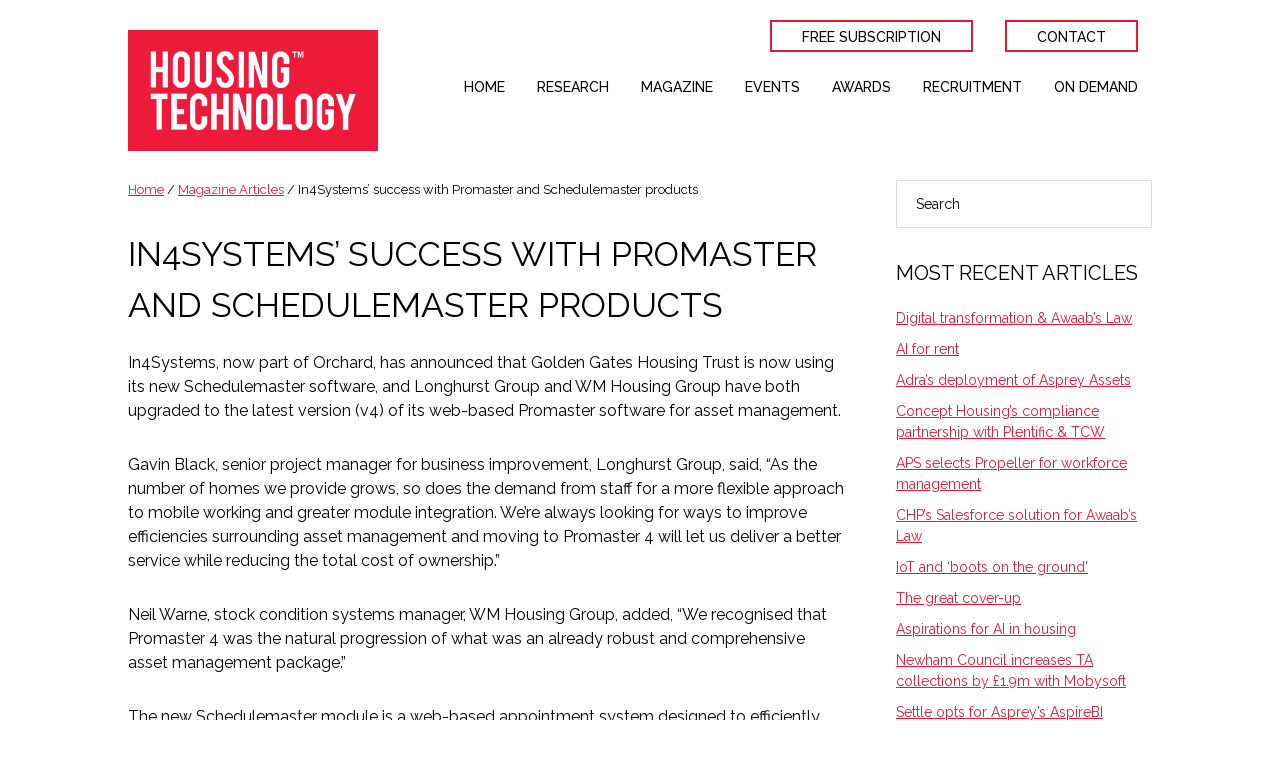

--- FILE ---
content_type: text/html; charset=UTF-8
request_url: https://www.housing-technology.com/in4systems-success-promaster-schedulemaster-products/
body_size: 15688
content:
<!DOCTYPE html>
<html lang="en-GB">
<head >
<meta charset="UTF-8" />
<meta name="viewport" content="width=device-width, initial-scale=1" />
<meta name='robots' content='index, follow, max-image-preview:large, max-snippet:-1, max-video-preview:-1' />
	<style>img:is([sizes="auto" i], [sizes^="auto," i]) { contain-intrinsic-size: 3000px 1500px }</style>
	
	<!-- This site is optimized with the Yoast SEO plugin v26.2 - https://yoast.com/wordpress/plugins/seo/ -->
	<title>In4Systems’ success with Promaster and Schedulemaster products</title>
	<link rel="canonical" href="https://www.housing-technology.com/in4systems-success-promaster-schedulemaster-products/" />
	<meta property="og:locale" content="en_GB" />
	<meta property="og:type" content="article" />
	<meta property="og:title" content="In4Systems’ success with Promaster and Schedulemaster products" />
	<meta property="og:description" content="In4Systems, now part of Orchard, has announced that Golden Gates Housing Trust is now using its new Schedulemaster software, and Longhurst Group and WM Housing Group have both upgraded to the latest version (v4) of its web-based Promaster software for asset management. Gavin Black, senior project manager for business improvement, Longhurst Group, said, “As the...In4Systems’ success with Promaster and Schedulemaster productsRead More &rarr;" />
	<meta property="og:url" content="https://www.housing-technology.com/in4systems-success-promaster-schedulemaster-products/" />
	<meta property="og:site_name" content="Housing Technology" />
	<meta property="article:published_time" content="2014-06-02T11:23:02+00:00" />
	<meta property="article:modified_time" content="2022-01-20T15:56:55+00:00" />
	<meta name="author" content="Alastair Tweedie" />
	<meta name="twitter:card" content="summary_large_image" />
	<meta name="twitter:creator" content="@housingtech" />
	<meta name="twitter:site" content="@housingtech" />
	<meta name="twitter:label1" content="Written by" />
	<meta name="twitter:data1" content="Alastair Tweedie" />
	<meta name="twitter:label2" content="Estimated reading time" />
	<meta name="twitter:data2" content="1 minute" />
	<script type="application/ld+json" class="yoast-schema-graph">{"@context":"https://schema.org","@graph":[{"@type":"Article","@id":"https://www.housing-technology.com/in4systems-success-promaster-schedulemaster-products/#article","isPartOf":{"@id":"https://www.housing-technology.com/in4systems-success-promaster-schedulemaster-products/"},"author":{"name":"Alastair Tweedie","@id":"https://www.housing-technology.com/#/schema/person/9ac4e683ab2a45779b61194d97c2cec0"},"headline":"In4Systems’ success with Promaster and Schedulemaster products","datePublished":"2014-06-02T11:23:02+00:00","dateModified":"2022-01-20T15:56:55+00:00","mainEntityOfPage":{"@id":"https://www.housing-technology.com/in4systems-success-promaster-schedulemaster-products/"},"wordCount":284,"commentCount":0,"publisher":{"@id":"https://www.housing-technology.com/#organization"},"articleSection":["Magazine Articles"],"inLanguage":"en-GB","potentialAction":[{"@type":"CommentAction","name":"Comment","target":["https://www.housing-technology.com/in4systems-success-promaster-schedulemaster-products/#respond"]}]},{"@type":"WebPage","@id":"https://www.housing-technology.com/in4systems-success-promaster-schedulemaster-products/","url":"https://www.housing-technology.com/in4systems-success-promaster-schedulemaster-products/","name":"In4Systems’ success with Promaster and Schedulemaster products","isPartOf":{"@id":"https://www.housing-technology.com/#website"},"datePublished":"2014-06-02T11:23:02+00:00","dateModified":"2022-01-20T15:56:55+00:00","breadcrumb":{"@id":"https://www.housing-technology.com/in4systems-success-promaster-schedulemaster-products/#breadcrumb"},"inLanguage":"en-GB","potentialAction":[{"@type":"ReadAction","target":["https://www.housing-technology.com/in4systems-success-promaster-schedulemaster-products/"]}]},{"@type":"BreadcrumbList","@id":"https://www.housing-technology.com/in4systems-success-promaster-schedulemaster-products/#breadcrumb","itemListElement":[{"@type":"ListItem","position":1,"name":"Home","item":"https://www.housing-technology.com/"},{"@type":"ListItem","position":2,"name":"In4Systems’ success with Promaster and Schedulemaster products"}]},{"@type":"WebSite","@id":"https://www.housing-technology.com/#website","url":"https://www.housing-technology.com/","name":"Housing Technology","description":"Housing | IT | Telecoms | Business | Ecology","publisher":{"@id":"https://www.housing-technology.com/#organization"},"potentialAction":[{"@type":"SearchAction","target":{"@type":"EntryPoint","urlTemplate":"https://www.housing-technology.com/?s={search_term_string}"},"query-input":{"@type":"PropertyValueSpecification","valueRequired":true,"valueName":"search_term_string"}}],"inLanguage":"en-GB"},{"@type":"Organization","@id":"https://www.housing-technology.com/#organization","name":"Housing Technology","url":"https://www.housing-technology.com/","logo":{"@type":"ImageObject","inLanguage":"en-GB","@id":"https://www.housing-technology.com/#/schema/logo/image/","url":"https://www.housing-technology.com/wp-content/uploads/HousingTechnology_MainLogo_New24_V2-1.png","contentUrl":"https://www.housing-technology.com/wp-content/uploads/HousingTechnology_MainLogo_New24_V2-1.png","width":3274,"height":1429,"caption":"Housing Technology"},"image":{"@id":"https://www.housing-technology.com/#/schema/logo/image/"},"sameAs":["https://x.com/housingtech"]},{"@type":"Person","@id":"https://www.housing-technology.com/#/schema/person/9ac4e683ab2a45779b61194d97c2cec0","name":"Alastair Tweedie","image":{"@type":"ImageObject","inLanguage":"en-GB","@id":"https://www.housing-technology.com/#/schema/person/image/","url":"https://secure.gravatar.com/avatar/b8f37b156da0918f6041b14ffb05be86cb841ce8e9ed411c669d66a4d36252df?s=96&d=mm&r=g","contentUrl":"https://secure.gravatar.com/avatar/b8f37b156da0918f6041b14ffb05be86cb841ce8e9ed411c669d66a4d36252df?s=96&d=mm&r=g","caption":"Alastair Tweedie"},"sameAs":["http://www.housingtechnology.com"]}]}</script>
	<!-- / Yoast SEO plugin. -->


<link rel='dns-prefetch' href='//gt214.infusionsoft.com' />
<link rel='dns-prefetch' href='//code.jquery.com' />
<link rel='dns-prefetch' href='//fonts.googleapis.com' />
<link rel='dns-prefetch' href='//unpkg.com' />
<link rel='dns-prefetch' href='//use.fontawesome.com' />
<link rel="alternate" type="application/rss+xml" title="Housing Technology &raquo; Feed" href="https://www.housing-technology.com/feed/" />
<link rel="alternate" type="application/rss+xml" title="Housing Technology &raquo; Comments Feed" href="https://www.housing-technology.com/comments/feed/" />
<link rel="alternate" type="application/rss+xml" title="Housing Technology &raquo; In4Systems’ success with Promaster and Schedulemaster products Comments Feed" href="https://www.housing-technology.com/in4systems-success-promaster-schedulemaster-products/feed/" />
<script type="text/javascript">
/* <![CDATA[ */
window._wpemojiSettings = {"baseUrl":"https:\/\/s.w.org\/images\/core\/emoji\/16.0.1\/72x72\/","ext":".png","svgUrl":"https:\/\/s.w.org\/images\/core\/emoji\/16.0.1\/svg\/","svgExt":".svg","source":{"concatemoji":"https:\/\/www.housing-technology.com\/wp-includes\/js\/wp-emoji-release.min.js?ver=6.8.3"}};
/*! This file is auto-generated */
!function(s,n){var o,i,e;function c(e){try{var t={supportTests:e,timestamp:(new Date).valueOf()};sessionStorage.setItem(o,JSON.stringify(t))}catch(e){}}function p(e,t,n){e.clearRect(0,0,e.canvas.width,e.canvas.height),e.fillText(t,0,0);var t=new Uint32Array(e.getImageData(0,0,e.canvas.width,e.canvas.height).data),a=(e.clearRect(0,0,e.canvas.width,e.canvas.height),e.fillText(n,0,0),new Uint32Array(e.getImageData(0,0,e.canvas.width,e.canvas.height).data));return t.every(function(e,t){return e===a[t]})}function u(e,t){e.clearRect(0,0,e.canvas.width,e.canvas.height),e.fillText(t,0,0);for(var n=e.getImageData(16,16,1,1),a=0;a<n.data.length;a++)if(0!==n.data[a])return!1;return!0}function f(e,t,n,a){switch(t){case"flag":return n(e,"\ud83c\udff3\ufe0f\u200d\u26a7\ufe0f","\ud83c\udff3\ufe0f\u200b\u26a7\ufe0f")?!1:!n(e,"\ud83c\udde8\ud83c\uddf6","\ud83c\udde8\u200b\ud83c\uddf6")&&!n(e,"\ud83c\udff4\udb40\udc67\udb40\udc62\udb40\udc65\udb40\udc6e\udb40\udc67\udb40\udc7f","\ud83c\udff4\u200b\udb40\udc67\u200b\udb40\udc62\u200b\udb40\udc65\u200b\udb40\udc6e\u200b\udb40\udc67\u200b\udb40\udc7f");case"emoji":return!a(e,"\ud83e\udedf")}return!1}function g(e,t,n,a){var r="undefined"!=typeof WorkerGlobalScope&&self instanceof WorkerGlobalScope?new OffscreenCanvas(300,150):s.createElement("canvas"),o=r.getContext("2d",{willReadFrequently:!0}),i=(o.textBaseline="top",o.font="600 32px Arial",{});return e.forEach(function(e){i[e]=t(o,e,n,a)}),i}function t(e){var t=s.createElement("script");t.src=e,t.defer=!0,s.head.appendChild(t)}"undefined"!=typeof Promise&&(o="wpEmojiSettingsSupports",i=["flag","emoji"],n.supports={everything:!0,everythingExceptFlag:!0},e=new Promise(function(e){s.addEventListener("DOMContentLoaded",e,{once:!0})}),new Promise(function(t){var n=function(){try{var e=JSON.parse(sessionStorage.getItem(o));if("object"==typeof e&&"number"==typeof e.timestamp&&(new Date).valueOf()<e.timestamp+604800&&"object"==typeof e.supportTests)return e.supportTests}catch(e){}return null}();if(!n){if("undefined"!=typeof Worker&&"undefined"!=typeof OffscreenCanvas&&"undefined"!=typeof URL&&URL.createObjectURL&&"undefined"!=typeof Blob)try{var e="postMessage("+g.toString()+"("+[JSON.stringify(i),f.toString(),p.toString(),u.toString()].join(",")+"));",a=new Blob([e],{type:"text/javascript"}),r=new Worker(URL.createObjectURL(a),{name:"wpTestEmojiSupports"});return void(r.onmessage=function(e){c(n=e.data),r.terminate(),t(n)})}catch(e){}c(n=g(i,f,p,u))}t(n)}).then(function(e){for(var t in e)n.supports[t]=e[t],n.supports.everything=n.supports.everything&&n.supports[t],"flag"!==t&&(n.supports.everythingExceptFlag=n.supports.everythingExceptFlag&&n.supports[t]);n.supports.everythingExceptFlag=n.supports.everythingExceptFlag&&!n.supports.flag,n.DOMReady=!1,n.readyCallback=function(){n.DOMReady=!0}}).then(function(){return e}).then(function(){var e;n.supports.everything||(n.readyCallback(),(e=n.source||{}).concatemoji?t(e.concatemoji):e.wpemoji&&e.twemoji&&(t(e.twemoji),t(e.wpemoji)))}))}((window,document),window._wpemojiSettings);
/* ]]> */
</script>
<link rel='stylesheet' id='housing-technology-2018-css' href='https://www.housing-technology.com/wp-content/themes/housing-technology-2018/style.css?ver=0.0.10' type='text/css' media='all' />
<style id='housing-technology-2018-inline-css' type='text/css'>

		.wp-custom-logo .site-container .title-area {
			max-width: 250px;
		}
		
</style>
<style id='wp-emoji-styles-inline-css' type='text/css'>

	img.wp-smiley, img.emoji {
		display: inline !important;
		border: none !important;
		box-shadow: none !important;
		height: 1em !important;
		width: 1em !important;
		margin: 0 0.07em !important;
		vertical-align: -0.1em !important;
		background: none !important;
		padding: 0 !important;
	}
</style>
<link rel='stylesheet' id='wp-block-library-css' href='https://www.housing-technology.com/wp-includes/css/dist/block-library/style.min.css?ver=6.8.3' type='text/css' media='all' />
<style id='classic-theme-styles-inline-css' type='text/css'>
/*! This file is auto-generated */
.wp-block-button__link{color:#fff;background-color:#32373c;border-radius:9999px;box-shadow:none;text-decoration:none;padding:calc(.667em + 2px) calc(1.333em + 2px);font-size:1.125em}.wp-block-file__button{background:#32373c;color:#fff;text-decoration:none}
</style>
<style id='global-styles-inline-css' type='text/css'>
:root{--wp--preset--aspect-ratio--square: 1;--wp--preset--aspect-ratio--4-3: 4/3;--wp--preset--aspect-ratio--3-4: 3/4;--wp--preset--aspect-ratio--3-2: 3/2;--wp--preset--aspect-ratio--2-3: 2/3;--wp--preset--aspect-ratio--16-9: 16/9;--wp--preset--aspect-ratio--9-16: 9/16;--wp--preset--color--black: #000000;--wp--preset--color--cyan-bluish-gray: #abb8c3;--wp--preset--color--white: #ffffff;--wp--preset--color--pale-pink: #f78da7;--wp--preset--color--vivid-red: #cf2e2e;--wp--preset--color--luminous-vivid-orange: #ff6900;--wp--preset--color--luminous-vivid-amber: #fcb900;--wp--preset--color--light-green-cyan: #7bdcb5;--wp--preset--color--vivid-green-cyan: #00d084;--wp--preset--color--pale-cyan-blue: #8ed1fc;--wp--preset--color--vivid-cyan-blue: #0693e3;--wp--preset--color--vivid-purple: #9b51e0;--wp--preset--gradient--vivid-cyan-blue-to-vivid-purple: linear-gradient(135deg,rgba(6,147,227,1) 0%,rgb(155,81,224) 100%);--wp--preset--gradient--light-green-cyan-to-vivid-green-cyan: linear-gradient(135deg,rgb(122,220,180) 0%,rgb(0,208,130) 100%);--wp--preset--gradient--luminous-vivid-amber-to-luminous-vivid-orange: linear-gradient(135deg,rgba(252,185,0,1) 0%,rgba(255,105,0,1) 100%);--wp--preset--gradient--luminous-vivid-orange-to-vivid-red: linear-gradient(135deg,rgba(255,105,0,1) 0%,rgb(207,46,46) 100%);--wp--preset--gradient--very-light-gray-to-cyan-bluish-gray: linear-gradient(135deg,rgb(238,238,238) 0%,rgb(169,184,195) 100%);--wp--preset--gradient--cool-to-warm-spectrum: linear-gradient(135deg,rgb(74,234,220) 0%,rgb(151,120,209) 20%,rgb(207,42,186) 40%,rgb(238,44,130) 60%,rgb(251,105,98) 80%,rgb(254,248,76) 100%);--wp--preset--gradient--blush-light-purple: linear-gradient(135deg,rgb(255,206,236) 0%,rgb(152,150,240) 100%);--wp--preset--gradient--blush-bordeaux: linear-gradient(135deg,rgb(254,205,165) 0%,rgb(254,45,45) 50%,rgb(107,0,62) 100%);--wp--preset--gradient--luminous-dusk: linear-gradient(135deg,rgb(255,203,112) 0%,rgb(199,81,192) 50%,rgb(65,88,208) 100%);--wp--preset--gradient--pale-ocean: linear-gradient(135deg,rgb(255,245,203) 0%,rgb(182,227,212) 50%,rgb(51,167,181) 100%);--wp--preset--gradient--electric-grass: linear-gradient(135deg,rgb(202,248,128) 0%,rgb(113,206,126) 100%);--wp--preset--gradient--midnight: linear-gradient(135deg,rgb(2,3,129) 0%,rgb(40,116,252) 100%);--wp--preset--font-size--small: 13px;--wp--preset--font-size--medium: 20px;--wp--preset--font-size--large: 36px;--wp--preset--font-size--x-large: 42px;--wp--preset--spacing--20: 0.44rem;--wp--preset--spacing--30: 0.67rem;--wp--preset--spacing--40: 1rem;--wp--preset--spacing--50: 1.5rem;--wp--preset--spacing--60: 2.25rem;--wp--preset--spacing--70: 3.38rem;--wp--preset--spacing--80: 5.06rem;--wp--preset--shadow--natural: 6px 6px 9px rgba(0, 0, 0, 0.2);--wp--preset--shadow--deep: 12px 12px 50px rgba(0, 0, 0, 0.4);--wp--preset--shadow--sharp: 6px 6px 0px rgba(0, 0, 0, 0.2);--wp--preset--shadow--outlined: 6px 6px 0px -3px rgba(255, 255, 255, 1), 6px 6px rgba(0, 0, 0, 1);--wp--preset--shadow--crisp: 6px 6px 0px rgba(0, 0, 0, 1);}:where(.is-layout-flex){gap: 0.5em;}:where(.is-layout-grid){gap: 0.5em;}body .is-layout-flex{display: flex;}.is-layout-flex{flex-wrap: wrap;align-items: center;}.is-layout-flex > :is(*, div){margin: 0;}body .is-layout-grid{display: grid;}.is-layout-grid > :is(*, div){margin: 0;}:where(.wp-block-columns.is-layout-flex){gap: 2em;}:where(.wp-block-columns.is-layout-grid){gap: 2em;}:where(.wp-block-post-template.is-layout-flex){gap: 1.25em;}:where(.wp-block-post-template.is-layout-grid){gap: 1.25em;}.has-black-color{color: var(--wp--preset--color--black) !important;}.has-cyan-bluish-gray-color{color: var(--wp--preset--color--cyan-bluish-gray) !important;}.has-white-color{color: var(--wp--preset--color--white) !important;}.has-pale-pink-color{color: var(--wp--preset--color--pale-pink) !important;}.has-vivid-red-color{color: var(--wp--preset--color--vivid-red) !important;}.has-luminous-vivid-orange-color{color: var(--wp--preset--color--luminous-vivid-orange) !important;}.has-luminous-vivid-amber-color{color: var(--wp--preset--color--luminous-vivid-amber) !important;}.has-light-green-cyan-color{color: var(--wp--preset--color--light-green-cyan) !important;}.has-vivid-green-cyan-color{color: var(--wp--preset--color--vivid-green-cyan) !important;}.has-pale-cyan-blue-color{color: var(--wp--preset--color--pale-cyan-blue) !important;}.has-vivid-cyan-blue-color{color: var(--wp--preset--color--vivid-cyan-blue) !important;}.has-vivid-purple-color{color: var(--wp--preset--color--vivid-purple) !important;}.has-black-background-color{background-color: var(--wp--preset--color--black) !important;}.has-cyan-bluish-gray-background-color{background-color: var(--wp--preset--color--cyan-bluish-gray) !important;}.has-white-background-color{background-color: var(--wp--preset--color--white) !important;}.has-pale-pink-background-color{background-color: var(--wp--preset--color--pale-pink) !important;}.has-vivid-red-background-color{background-color: var(--wp--preset--color--vivid-red) !important;}.has-luminous-vivid-orange-background-color{background-color: var(--wp--preset--color--luminous-vivid-orange) !important;}.has-luminous-vivid-amber-background-color{background-color: var(--wp--preset--color--luminous-vivid-amber) !important;}.has-light-green-cyan-background-color{background-color: var(--wp--preset--color--light-green-cyan) !important;}.has-vivid-green-cyan-background-color{background-color: var(--wp--preset--color--vivid-green-cyan) !important;}.has-pale-cyan-blue-background-color{background-color: var(--wp--preset--color--pale-cyan-blue) !important;}.has-vivid-cyan-blue-background-color{background-color: var(--wp--preset--color--vivid-cyan-blue) !important;}.has-vivid-purple-background-color{background-color: var(--wp--preset--color--vivid-purple) !important;}.has-black-border-color{border-color: var(--wp--preset--color--black) !important;}.has-cyan-bluish-gray-border-color{border-color: var(--wp--preset--color--cyan-bluish-gray) !important;}.has-white-border-color{border-color: var(--wp--preset--color--white) !important;}.has-pale-pink-border-color{border-color: var(--wp--preset--color--pale-pink) !important;}.has-vivid-red-border-color{border-color: var(--wp--preset--color--vivid-red) !important;}.has-luminous-vivid-orange-border-color{border-color: var(--wp--preset--color--luminous-vivid-orange) !important;}.has-luminous-vivid-amber-border-color{border-color: var(--wp--preset--color--luminous-vivid-amber) !important;}.has-light-green-cyan-border-color{border-color: var(--wp--preset--color--light-green-cyan) !important;}.has-vivid-green-cyan-border-color{border-color: var(--wp--preset--color--vivid-green-cyan) !important;}.has-pale-cyan-blue-border-color{border-color: var(--wp--preset--color--pale-cyan-blue) !important;}.has-vivid-cyan-blue-border-color{border-color: var(--wp--preset--color--vivid-cyan-blue) !important;}.has-vivid-purple-border-color{border-color: var(--wp--preset--color--vivid-purple) !important;}.has-vivid-cyan-blue-to-vivid-purple-gradient-background{background: var(--wp--preset--gradient--vivid-cyan-blue-to-vivid-purple) !important;}.has-light-green-cyan-to-vivid-green-cyan-gradient-background{background: var(--wp--preset--gradient--light-green-cyan-to-vivid-green-cyan) !important;}.has-luminous-vivid-amber-to-luminous-vivid-orange-gradient-background{background: var(--wp--preset--gradient--luminous-vivid-amber-to-luminous-vivid-orange) !important;}.has-luminous-vivid-orange-to-vivid-red-gradient-background{background: var(--wp--preset--gradient--luminous-vivid-orange-to-vivid-red) !important;}.has-very-light-gray-to-cyan-bluish-gray-gradient-background{background: var(--wp--preset--gradient--very-light-gray-to-cyan-bluish-gray) !important;}.has-cool-to-warm-spectrum-gradient-background{background: var(--wp--preset--gradient--cool-to-warm-spectrum) !important;}.has-blush-light-purple-gradient-background{background: var(--wp--preset--gradient--blush-light-purple) !important;}.has-blush-bordeaux-gradient-background{background: var(--wp--preset--gradient--blush-bordeaux) !important;}.has-luminous-dusk-gradient-background{background: var(--wp--preset--gradient--luminous-dusk) !important;}.has-pale-ocean-gradient-background{background: var(--wp--preset--gradient--pale-ocean) !important;}.has-electric-grass-gradient-background{background: var(--wp--preset--gradient--electric-grass) !important;}.has-midnight-gradient-background{background: var(--wp--preset--gradient--midnight) !important;}.has-small-font-size{font-size: var(--wp--preset--font-size--small) !important;}.has-medium-font-size{font-size: var(--wp--preset--font-size--medium) !important;}.has-large-font-size{font-size: var(--wp--preset--font-size--large) !important;}.has-x-large-font-size{font-size: var(--wp--preset--font-size--x-large) !important;}
:where(.wp-block-post-template.is-layout-flex){gap: 1.25em;}:where(.wp-block-post-template.is-layout-grid){gap: 1.25em;}
:where(.wp-block-columns.is-layout-flex){gap: 2em;}:where(.wp-block-columns.is-layout-grid){gap: 2em;}
:root :where(.wp-block-pullquote){font-size: 1.5em;line-height: 1.6;}
</style>
<link rel='stylesheet' id='jquery-ui-datepicker-css' href='https://code.jquery.com/ui/1.12.1/themes/base/jquery-ui.css?ver=6.8.3' type='text/css' media='all' />
<link rel='stylesheet' id='formlift-grid-css' href='https://www.housing-technology.com/wp-content/plugins/formlift/modules/form/assets/css/responsive-grid-framework.css?ver=7.5.17' type='text/css' media='all' />
<link rel='stylesheet' id='formlift-styling-css' href='https://www.housing-technology.com/wp-content/plugins/formlift/modules/form/assets/css/style.css?ver=7.5.17' type='text/css' media='all' />
<link rel='stylesheet' id='supersideme-style-css' href='https://www.housing-technology.com/wp-content/plugins/superside-me/includes/css/supersideme-style.css?ver=2.8.1' type='text/css' media='screen' />
<style id='supersideme-style-inline-css' type='text/css'>
@media only screen and (max-width:800px) {nav,#nav,.nav-primary,.nav-secondary,.supersideme .site-header .secondary-toggle,.menu-toggle {display:none }.slide-nav-link,.ssme-search,.button.ssme-button.ssme-custom {display:block }}.sidr {width:260px }.sidr.left {left:-260px }.sidr.right {right:-260px }.slide-nav-link {background-color:#36424a;right:0;color:#fff;position:relative;width:100% }.sidr {background-color:#36424a;color:#fff }.sidr h3,.sidr h4,.sidr .widget,.sidr p {color:#fff }.slide-nav-link:focus,.sidr:focus,.sidr a:focus,.menu-close:focus,.sub-menu-toggle:focus {outline:#fff dotted 1px }.sidr a,.sidr a:focus,.sidr a:active,.sidr button,.sidr .sub-menu-toggle:before {color:#fff }.search-me {color:#36424a }
</style>
<link rel='stylesheet' id='housing-technology-2018-fonts-css' href='//fonts.googleapis.com/css?family=Raleway%3A400%2C400i%2C500%2C600&#038;ver=0.0.10' type='text/css' media='all' />
<link rel='stylesheet' id='dashicons-css' href='https://www.housing-technology.com/wp-includes/css/dashicons.min.css?ver=6.8.3' type='text/css' media='all' />
<link rel='stylesheet' id='ionicons-css' href='//unpkg.com/ionicons@4.1.2/dist/css/ionicons.min.css?ver=0.0.10' type='text/css' media='all' />
<link rel='stylesheet' id='simple-social-icons-font-css' href='https://www.housing-technology.com/wp-content/plugins/simple-social-icons/css/style.css?ver=3.0.2' type='text/css' media='all' />
<link rel='stylesheet' id='bfa-font-awesome-css' href='https://use.fontawesome.com/releases/v5.15.4/css/all.css?ver=2.0.3' type='text/css' media='all' />
<link rel='stylesheet' id='bfa-font-awesome-v4-shim-css' href='https://use.fontawesome.com/releases/v5.15.4/css/v4-shims.css?ver=2.0.3' type='text/css' media='all' />
<style id='bfa-font-awesome-v4-shim-inline-css' type='text/css'>

			@font-face {
				font-family: 'FontAwesome';
				src: url('https://use.fontawesome.com/releases/v5.15.4/webfonts/fa-brands-400.eot'),
				url('https://use.fontawesome.com/releases/v5.15.4/webfonts/fa-brands-400.eot?#iefix') format('embedded-opentype'),
				url('https://use.fontawesome.com/releases/v5.15.4/webfonts/fa-brands-400.woff2') format('woff2'),
				url('https://use.fontawesome.com/releases/v5.15.4/webfonts/fa-brands-400.woff') format('woff'),
				url('https://use.fontawesome.com/releases/v5.15.4/webfonts/fa-brands-400.ttf') format('truetype'),
				url('https://use.fontawesome.com/releases/v5.15.4/webfonts/fa-brands-400.svg#fontawesome') format('svg');
			}

			@font-face {
				font-family: 'FontAwesome';
				src: url('https://use.fontawesome.com/releases/v5.15.4/webfonts/fa-solid-900.eot'),
				url('https://use.fontawesome.com/releases/v5.15.4/webfonts/fa-solid-900.eot?#iefix') format('embedded-opentype'),
				url('https://use.fontawesome.com/releases/v5.15.4/webfonts/fa-solid-900.woff2') format('woff2'),
				url('https://use.fontawesome.com/releases/v5.15.4/webfonts/fa-solid-900.woff') format('woff'),
				url('https://use.fontawesome.com/releases/v5.15.4/webfonts/fa-solid-900.ttf') format('truetype'),
				url('https://use.fontawesome.com/releases/v5.15.4/webfonts/fa-solid-900.svg#fontawesome') format('svg');
			}

			@font-face {
				font-family: 'FontAwesome';
				src: url('https://use.fontawesome.com/releases/v5.15.4/webfonts/fa-regular-400.eot'),
				url('https://use.fontawesome.com/releases/v5.15.4/webfonts/fa-regular-400.eot?#iefix') format('embedded-opentype'),
				url('https://use.fontawesome.com/releases/v5.15.4/webfonts/fa-regular-400.woff2') format('woff2'),
				url('https://use.fontawesome.com/releases/v5.15.4/webfonts/fa-regular-400.woff') format('woff'),
				url('https://use.fontawesome.com/releases/v5.15.4/webfonts/fa-regular-400.ttf') format('truetype'),
				url('https://use.fontawesome.com/releases/v5.15.4/webfonts/fa-regular-400.svg#fontawesome') format('svg');
				unicode-range: U+F004-F005,U+F007,U+F017,U+F022,U+F024,U+F02E,U+F03E,U+F044,U+F057-F059,U+F06E,U+F070,U+F075,U+F07B-F07C,U+F080,U+F086,U+F089,U+F094,U+F09D,U+F0A0,U+F0A4-F0A7,U+F0C5,U+F0C7-F0C8,U+F0E0,U+F0EB,U+F0F3,U+F0F8,U+F0FE,U+F111,U+F118-F11A,U+F11C,U+F133,U+F144,U+F146,U+F14A,U+F14D-F14E,U+F150-F152,U+F15B-F15C,U+F164-F165,U+F185-F186,U+F191-F192,U+F1AD,U+F1C1-F1C9,U+F1CD,U+F1D8,U+F1E3,U+F1EA,U+F1F6,U+F1F9,U+F20A,U+F247-F249,U+F24D,U+F254-F25B,U+F25D,U+F267,U+F271-F274,U+F279,U+F28B,U+F28D,U+F2B5-F2B6,U+F2B9,U+F2BB,U+F2BD,U+F2C1-F2C2,U+F2D0,U+F2D2,U+F2DC,U+F2ED,U+F328,U+F358-F35B,U+F3A5,U+F3D1,U+F410,U+F4AD;
			}
		
</style>
<link rel='stylesheet' id='wp-featherlight-css' href='https://www.housing-technology.com/wp-content/plugins/wp-featherlight/css/wp-featherlight.min.css?ver=1.3.4' type='text/css' media='all' />
<script type="text/javascript" src="https://www.housing-technology.com/wp-includes/js/jquery/jquery.min.js?ver=3.7.1" id="jquery-core-js"></script>
<script type="text/javascript" src="https://www.housing-technology.com/wp-includes/js/jquery/jquery-migrate.min.js?ver=3.4.1" id="jquery-migrate-js"></script>
<script type="text/javascript" src="https://www.housing-technology.com/wp-content/plugins/formlift/modules/form/assets/js/jstz.js?ver=7.5.14" id="formlift-timezone-js"></script>
<script type="text/javascript" id="formlift-submit-js-extra">
/* <![CDATA[ */
var formlift_ajax_object = {"ajax_url":"\/wp-admin\/admin-ajax.php"};
/* ]]> */
</script>
<script type="text/javascript" src="https://www.housing-technology.com/wp-content/plugins/formlift/modules/form/assets/js/submit.js?ver=7.5.14" id="formlift-submit-js"></script>
<link rel="https://api.w.org/" href="https://www.housing-technology.com/wp-json/" /><link rel="alternate" title="JSON" type="application/json" href="https://www.housing-technology.com/wp-json/wp/v2/posts/4526" /><link rel="EditURI" type="application/rsd+xml" title="RSD" href="https://www.housing-technology.com/xmlrpc.php?rsd" />
<link rel='shortlink' href='https://www.housing-technology.com/?p=4526' />
<link rel="alternate" title="oEmbed (JSON)" type="application/json+oembed" href="https://www.housing-technology.com/wp-json/oembed/1.0/embed?url=https%3A%2F%2Fwww.housing-technology.com%2Fin4systems-success-promaster-schedulemaster-products%2F" />
<link rel="alternate" title="oEmbed (XML)" type="text/xml+oembed" href="https://www.housing-technology.com/wp-json/oembed/1.0/embed?url=https%3A%2F%2Fwww.housing-technology.com%2Fin4systems-success-promaster-schedulemaster-products%2F&#038;format=xml" />
<link rel="pingback" href="https://www.housing-technology.com/xmlrpc.php" />
<meta name="google-site-verification" content="r3Qi2UwyE_pdDR99PXx_Cd_jN4gMC0uzZV9WQvso1wU" />
<!-- Google tag (gtag.js) -->
<script async src="https://www.googletagmanager.com/gtag/js?id=G-Z8GQ6GC2BF"></script>
<script>
  window.dataLayer = window.dataLayer || [];
  function gtag(){dataLayer.push(arguments);}
  gtag('js', new Date());

  gtag('config', 'G-Z8GQ6GC2BF');
</script>
<!-- Google Tag Manager -->
<script>(function(w,d,s,l,i){w[l]=w[l]||[];w[l].push({'gtm.start':
new Date().getTime(),event:'gtm.js'});var f=d.getElementsByTagName(s)[0],
j=d.createElement(s),dl=l!='dataLayer'?'&l='+l:'';j.async=true;j.src=
'https://www.googletagmanager.com/gtm.js?id='+i+dl;f.parentNode.insertBefore(j,f);
})(window,document,'script','dataLayer','GTM-WCZ74DM');</script>
<!-- End Google Tag Manager -->
<!-- Facebook -->
<meta name="facebook-domain-verification" content="j61puzn7qtd1g42xfpy6kkx83w7tmz" /><script id='nitro-telemetry-meta' nitro-exclude>window.NPTelemetryMetadata={missReason: (!window.NITROPACK_STATE ? 'cache not found' : 'hit'),pageType: 'post',isEligibleForOptimization: true,}</script><script id='nitro-generic' nitro-exclude>(()=>{window.NitroPack=window.NitroPack||{coreVersion:"na",isCounted:!1};let e=document.createElement("script");if(e.src="https://nitroscripts.com/jEHpVDsWZLMXlmrumvbOyoThaOygUQbb",e.async=!0,e.id="nitro-script",document.head.appendChild(e),!window.NitroPack.isCounted){window.NitroPack.isCounted=!0;let t=()=>{navigator.sendBeacon("https://to.getnitropack.com/p",JSON.stringify({siteId:"jEHpVDsWZLMXlmrumvbOyoThaOygUQbb",url:window.location.href,isOptimized:!!window.IS_NITROPACK,coreVersion:"na",missReason:window.NPTelemetryMetadata?.missReason||"",pageType:window.NPTelemetryMetadata?.pageType||"",isEligibleForOptimization:!!window.NPTelemetryMetadata?.isEligibleForOptimization}))};(()=>{let e=()=>new Promise(e=>{"complete"===document.readyState?e():window.addEventListener("load",e)}),i=()=>new Promise(e=>{document.prerendering?document.addEventListener("prerenderingchange",e,{once:!0}):e()}),a=async()=>{await i(),await e(),t()};a()})(),window.addEventListener("pageshow",e=>{if(e.persisted){let i=document.prerendering||self.performance?.getEntriesByType?.("navigation")[0]?.activationStart>0;"visible"!==document.visibilityState||i||t()}})}})();</script><link rel="icon" href="https://www.housing-technology.com/wp-content/uploads/2019/08/favicon.png" sizes="32x32" />
<link rel="icon" href="https://www.housing-technology.com/wp-content/uploads/2019/08/favicon.png" sizes="192x192" />
<link rel="apple-touch-icon" href="https://www.housing-technology.com/wp-content/uploads/2019/08/favicon.png" />
<meta name="msapplication-TileImage" content="https://www.housing-technology.com/wp-content/uploads/2019/08/favicon.png" />
		<style type="text/css" id="wp-custom-css">
			/*Showcase Page*/
.post-10156 .narrow {
	max-width: 1200px;
	margin-left: 0;
}
.post-10156 .type-ht_sponsor {
		margin-top: 60px;
}

.showcase-column-2{
	margin-left: 40px; 
}

.post-10156 #section-4 {
	padding-top:0px
}
/*Event Pages*/

.slick-logo-slider{
	padding-bottom:40px;
}

/*page customisation - dm25 partner guide*/
.post-13172 section#section-3 p {
	margin: 0 0 10px 0;
}
.post-13172 section#section-3 h2 {
	margin: 20px 0 15px 0;
	font-size:2.9rem;
}

.post-13172 section#section-3 .flex-two-thirds {
	flex-basis: 90%;
	font-size:1.8rem;
}
.post-13172 section#section-3 .flex-one-third {
	flex-basis: 10%;
}
.post-13293 section#section-3 h2 {
	margin: 20px 0 15px 0;
	font-size:2.9rem;
}
.post-13293 section#section-3 .flex-two-thirds {
	flex-basis: 90%;
	font-size:1.8rem;
}
.post-13293 section#section-3 .flex-one-third {
	flex-basis: 10%;
}
.post-13293 section#section-3 a {
	text-decoration:none;
}
.post-13172 section#section-3 a {
	text-decoration:none;
}

/*page customisation - dm25 home*/

.post-13077 section#section-6 .narrow {
	max-width: 100%;
}
.dm25-partner-grid{
	display:flex;
}
@media screen and (max-width: 768px) {

.dm25-partner-grid{
	display:block;
	text-align:center;
}

    }
.post-13077 table{
	word-break: keep-all;
}

@media screen and (max-width: 768px) {

    .presentation-table td {
      display: block;
      width: 100% !important;
      height: auto !important;
      border: 1px solid #eee;
    }

    }


.dm25-reasons-table {
      width: 100%;
      border-collapse: collapse;
      table-layout: fixed;
	
    }

.dm25-reasons-table td {
      padding: 5px;
			border: none;
    }
.dm25-reasons-table tbody {
      padding: 0px;
			border: none;
    }

    .dm25-reasons-table img {
      width: 100%;
      height: auto;
      display: block;
			
    }
.post-13077 section#section-9 .narrow {
	max-width: 100%;
}
    /* Responsive styles */
    @media (max-width: 768px) {
      .dm25-reasons-table,
      .dm25-reasons-table tbody,
      .dm25-reasons-table tr,
      .dm25-reasons-table td {
        display: block;
        width: 100%;
      }

      .dm25-reasons-table td {
        margin-bottom: 16px;
      }
    }
/*Infusionsoft Form*/
.infusion-form-8770-1{
	max-width: 530px
}
.post-9062 .entry-permalink {
	display: none;
}

.post-8836 .entry-permalink {
	display: none;
}
.showcase-row .entry-content {
	margin-top: 10px
}
.formlift-btn-gold button {
	background-color: #c88b11!important;
	border-color: #c88b11!important;
}
.formlift-btn-gold button:hover {
	background-color: #ffff!important;
	color: #c88b11!important;
	border-color: #c88b11!important;
}

/**temp - popup intelligent automation**/

#popmake-10506 img {
	margin: 0;
}
#popmake-10506 {
	border: none;
}
.brella-widget-root {
	padding: 0px!important;
	margin: 0px!important;
	font-family: 'Raleway', sans-serif!important;
}

@media only screen and (max-width: 418px) {
.ht_speaker img{
		float: left;
    text-align: left
    align-self: flex-end;
		margin: 0 20px 20px 0;
		min-width:240px;
	}
	.type-ht_sponsor img{
		float: left;
    text-align: left
    align-self: flex-end;
		margin: 0 20px 20px 0;
		min-width: 240px;
	}
	.showcase-column-2 {
		margin-left: 0px; 
	}

}		</style>
		</head>
<body class="wp-singular post-template-default single single-post postid-4526 single-format-standard wp-custom-logo wp-theme-genesis wp-child-theme-housing-technology-2018 no-js wp-featherlight-captions header-full-width content-sidebar genesis-breadcrumbs-visible genesis-footer-widgets-visible"><script>/* <![CDATA[ */(function(){var c = document.body.classList;c.remove('no-js');c.add('js');})();/* ]]> */</script>
		<div class="site-container"><ul class="genesis-skip-link"><li><a href="#genesis-nav-primary" class="screen-reader-shortcut"> Skip to primary navigation</a></li><li><a href="#genesis-content" class="screen-reader-shortcut"> Skip to main content</a></li><li><a href="#genesis-sidebar-primary" class="screen-reader-shortcut"> Skip to primary sidebar</a></li><li><a href="#genesis-footer-widgets" class="screen-reader-shortcut"> Skip to footer</a></li></ul><header class="site-header"><div class="wrap"><div class="title-area"><a href="https://www.housing-technology.com/" class="custom-logo-link" rel="home"><img width="1498" height="723" src="https://www.housing-technology.com/wp-content/uploads/cropped-HousingTechnology_MainLogo_New25-1.png" class="custom-logo" alt="Housing Technology Main Logo" decoding="async" fetchpriority="high" srcset="https://www.housing-technology.com/wp-content/uploads/cropped-HousingTechnology_MainLogo_New25-1.png 1498w, https://www.housing-technology.com/wp-content/uploads/cropped-HousingTechnology_MainLogo_New25-1-250x121.png 250w, https://www.housing-technology.com/wp-content/uploads/cropped-HousingTechnology_MainLogo_New25-1-600x290.png 600w, https://www.housing-technology.com/wp-content/uploads/cropped-HousingTechnology_MainLogo_New25-1-768x371.png 768w, https://www.housing-technology.com/wp-content/uploads/cropped-HousingTechnology_MainLogo_New25-1-1140x550.png 1140w, https://www.housing-technology.com/wp-content/uploads/cropped-HousingTechnology_MainLogo_New25-1-150x72.png 150w, https://www.housing-technology.com/wp-content/uploads/cropped-HousingTechnology_MainLogo_New25-1-290x140.png 290w, https://www.housing-technology.com/wp-content/uploads/cropped-HousingTechnology_MainLogo_New25-1-500x241.png 500w" sizes="(max-width: 1498px) 100vw, 1498px" /></a><p class="site-title"><a href="https://www.housing-technology.com/">Housing Technology</a></p><p class="site-description">Housing | IT | Telecoms | Business | Ecology</p></div><nav class="nav-above-header"><ul id="menu-top-menu" class="menu genesis-nav-menu js-superfish"><li id="menu-item-7429" class="menu-item menu-item-type-post_type menu-item-object-page menu-item-7429"><a href="https://www.housing-technology.com/magazine/free-subscription/"><span >Free Subscription</span></a></li>
<li id="menu-item-12857" class="menu-item menu-item-type-post_type menu-item-object-page menu-item-12857"><a href="https://www.housing-technology.com/contact-housing-technology/"><span >Contact</span></a></li>
</ul></nav><nav class="nav-primary" aria-label="Main" id="genesis-nav-primary"><div class="wrap"><ul id="menu-main-menu" class="menu genesis-nav-menu menu-primary js-superfish"><li id="menu-item-7280" class="menu-item menu-item-type-post_type menu-item-object-page menu-item-home menu-item-7280"><a href="https://www.housing-technology.com/"><span >Home</span></a></li>
<li id="menu-item-7605" class="menu-item menu-item-type-post_type menu-item-object-page menu-item-7605"><a href="https://www.housing-technology.com/research/"><span >Research</span></a></li>
<li id="menu-item-7408" class="menu-item menu-item-type-post_type menu-item-object-page menu-item-7408"><a href="https://www.housing-technology.com/magazine/"><span >Magazine</span></a></li>
<li id="menu-item-7619" class="menu-item menu-item-type-post_type menu-item-object-page menu-item-7619"><a href="https://www.housing-technology.com/housing-technology-events/"><span >Events</span></a></li>
<li id="menu-item-12363" class="menu-item menu-item-type-custom menu-item-object-custom menu-item-12363"><a href="https://conference.housing-technology.com/awards"><span >Awards</span></a></li>
<li id="menu-item-7282" class="menu-item menu-item-type-custom menu-item-object-custom menu-item-7282"><a target="_blank" href="https://jobs.housing-technology.com/"><span >Recruitment</span></a></li>
<li id="menu-item-10750" class="menu-item menu-item-type-custom menu-item-object-custom menu-item-10750"><a href="https://ondemand.housing-technology.com/"><span >On Demand</span></a></li>
</ul></div></nav></div></header><div class="site-inner"><div class="content-sidebar-wrap"><main class="content" id="genesis-content"><div class="breadcrumb"><span class="breadcrumb-link-wrap"><a class="breadcrumb-link" href="https://www.housing-technology.com/"><span class="breadcrumb-link-text-wrap">Home</span></a><meta ></span> / <span class="breadcrumb-link-wrap"><a class="breadcrumb-link" href="https://www.housing-technology.com/category/magazine-articles/"><span class="breadcrumb-link-text-wrap">Magazine Articles</span></a><meta ></span> / In4Systems’ success with Promaster and Schedulemaster products</div><article class="post-4526 post type-post status-publish format-standard category-magazine-articles vendors-in4systems vendors-orchard-information-systems housing-association-golden-gates-housing housing-association-longhurst-group housing-association-wm-housing topics-asset-management topics-finance-management publication-date-039-may-2014 type-news entry" aria-label="In4Systems’ success with Promaster and Schedulemaster products"><header class="entry-header"><h1 class="entry-title">In4Systems’ success with Promaster and Schedulemaster products</h1>
</header><div class="entry-content"><p>In4Systems, now part of Orchard, has announced that Golden Gates Housing Trust is now using its new Schedulemaster software, and Longhurst Group and WM Housing Group have both upgraded to the latest version (v4) of its web-based Promaster software for asset management.</p>
<p>Gavin Black, senior project manager for business improvement, Longhurst Group, said, “As the number of homes we provide grows, so does the demand from staff for a more flexible approach to mobile working and greater module integration. We’re always looking for ways to improve efficiencies surrounding asset management and moving to Promaster 4 will let us deliver a better service while reducing the total cost of ownership.”</p>
<p>Neil Warne, stock condition systems manager, WM Housing Group, added, “We recognised that Promaster 4 was the natural progression of what was an already robust and comprehensive asset management package.”</p>
<p>The new Schedulemaster module is a web-based appointment system designed to efficiently allocate jobs to remote workers based on their location, current workloads and skill set. With integration to other Promaster modules such as Reactive Maintenance Helpdesk and interfaces to DLO and housing management systems, information can be used from all sources, allowing workers to be managed as efficiently as possible.</p>
<p>Donna Wilkinson, head of customer services, Golden Gates Housing Trust, said, “Working with In4Systems has allowed us to introduce a dynamic appointment scheduling system for our responsive repairs service that suited the specific needs of our business and also helped to reduce costs. Since the initial development and implementation, we are now expanding the appointment scheduler to allocate work in other non-repairs areas of the business, including the estate caretakers working within our neighbourhood teams.”</p>
<!--<rdf:RDF xmlns:rdf="http://www.w3.org/1999/02/22-rdf-syntax-ns#"
			xmlns:dc="http://purl.org/dc/elements/1.1/"
			xmlns:trackback="http://madskills.com/public/xml/rss/module/trackback/">
		<rdf:Description rdf:about="https://www.housing-technology.com/in4systems-success-promaster-schedulemaster-products/"
    dc:identifier="https://www.housing-technology.com/in4systems-success-promaster-schedulemaster-products/"
    dc:title="In4Systems’ success with Promaster and Schedulemaster products"
    trackback:ping="https://www.housing-technology.com/in4systems-success-promaster-schedulemaster-products/trackback/" />
</rdf:RDF>-->
</div><footer class="entry-footer"><div class="entry-meta"><h2>See More On: </h2><ul><li>Vendor: <a href="https://www.housing-technology.com/vendors/in4systems/">In4Systems</a>, <a href="https://www.housing-technology.com/vendors/orchard-information-systems/">Orchard Information Systems</a><br /></li><li>Housing Association: <a href="https://www.housing-technology.com/housing-association/golden-gates-housing/">Golden Gates Housing</a>, <a href="https://www.housing-technology.com/housing-association/longhurst-group/">Longhurst Group</a>, <a href="https://www.housing-technology.com/housing-association/wm-housing/">WM Housing</a><br /></li><li>Topic: <a href="https://www.housing-technology.com/topics/asset-management/">Asset Management</a>, <a href="https://www.housing-technology.com/topics/finance-management/">Finance Management</a><br /></li><li>Publication Date: <a href="https://www.housing-technology.com/publication-date/039-may-2014/">039 - May 2014</a><br /></li><li>Type: <a href="https://www.housing-technology.com/type/news/">News</a><br /></li></ul></div></footer></article></main><aside class="sidebar sidebar-primary widget-area" role="complementary" aria-label="Primary Sidebar" id="genesis-sidebar-primary"><h2 class="genesis-sidebar-title screen-reader-text">Primary Sidebar</h2><section id="search-5" class="widget widget_search"><div class="widget-wrap"><form class="search-form" method="get" action="https://www.housing-technology.com/" role="search"><label class="search-form-label screen-reader-text" for="searchform-1"> Search</label><input class="search-form-input" type="search" name="s" id="searchform-1" placeholder=" Search"><input class="search-form-submit" type="submit" value="Search"><meta content="https://www.housing-technology.com/?s={s}"></form></div></section>

		<section id="recent-posts-3" class="widget widget_recent_entries"><div class="widget-wrap">
		<h3 class="widgettitle widget-title">Most Recent Articles</h3>

		<ul>
											<li>
					<a href="https://www.housing-technology.com/digital-transformation-awaabs-law/">Digital transformation &#038; Awaab’s Law</a>
									</li>
											<li>
					<a href="https://www.housing-technology.com/ai-for-rent/">AI for rent</a>
									</li>
											<li>
					<a href="https://www.housing-technology.com/adras-deployment-of-asprey-assets/">Adra’s deployment of Asprey Assets</a>
									</li>
											<li>
					<a href="https://www.housing-technology.com/concept-housings-compliance-partnership-with-plentific-tcw/">Concept Housing’s compliance partnership with Plentific &#038; TCW</a>
									</li>
											<li>
					<a href="https://www.housing-technology.com/aps-selects-propeller-for-workforce-management/">APS selects Propeller for workforce management</a>
									</li>
											<li>
					<a href="https://www.housing-technology.com/chps-salesforce-solution-for-awaabs-law/">CHP’s Salesforce solution for Awaab’s Law</a>
									</li>
											<li>
					<a href="https://www.housing-technology.com/iot-and-boots-on-the-ground/">IoT and ‘boots on the ground’</a>
									</li>
											<li>
					<a href="https://www.housing-technology.com/the-great-cover-up/">The great cover-up</a>
									</li>
											<li>
					<a href="https://www.housing-technology.com/aspirations-for-ai-in-housing/">Aspirations for AI in housing</a>
									</li>
											<li>
					<a href="https://www.housing-technology.com/newham-council-increases-ta-collections-by-1-9m-with-mobysoft/">Newham Council increases TA collections by £1.9m with Mobysoft</a>
									</li>
											<li>
					<a href="https://www.housing-technology.com/settle-opts-for-aspreys-aspirebi/">Settle opts for Asprey’s AspireBI</a>
									</li>
											<li>
					<a href="https://www.housing-technology.com/mobysofts-independent-validation-of-arrears-performance/">Mobysoft’s independent validation of arrears performance</a>
									</li>
											<li>
					<a href="https://www.housing-technology.com/fighting-disrepairs-with-data/">Fighting disrepairs with data</a>
									</li>
											<li>
					<a href="https://www.housing-technology.com/data-devices-and-automation/">Data, devices and automation</a>
									</li>
											<li>
					<a href="https://www.housing-technology.com/smarter-assets-healthier-homes/">Smarter assets &#038; healthier homes</a>
									</li>
											<li>
					<a href="https://www.housing-technology.com/beyond-the-buzz/">Beyond the buzz</a>
									</li>
											<li>
					<a href="https://www.housing-technology.com/infrastructure-beyond-bricks-and-mortar/">Infrastructure beyond bricks and mortar</a>
									</li>
											<li>
					<a href="https://www.housing-technology.com/melville-housing-reaches-100-per-cent-arrears-completions/">Melville Housing reaches 100 per cent arrears completions</a>
									</li>
											<li>
					<a href="https://www.housing-technology.com/it-strategies-for-housing-assets-infrastructure/">IT strategies for housing assets &#038; infrastructure</a>
									</li>
											<li>
					<a href="https://www.housing-technology.com/rhps-signs-with-asprey-for-asset-management/">RHP’s signs with Asprey for asset management</a>
									</li>
											<li>
					<a href="https://www.housing-technology.com/connecting-systems-strengthening-compliance/">Connecting systems &#038; strengthening compliance</a>
									</li>
											<li>
					<a href="https://www.housing-technology.com/the-discipline-behind-a-successful-migra-tion/">The discipline behind a successful Migra-tion</a>
									</li>
											<li>
					<a href="https://www.housing-technology.com/the-evolution-future-of-asset-management-software/">The evolution &#038; future of asset management software</a>
									</li>
											<li>
					<a href="https://www.housing-technology.com/ai-in-assets-infrastructure/">AI in (a)ssets &#038; (i)nfrastructure</a>
									</li>
											<li>
					<a href="https://www.housing-technology.com/kirsty-marsden-joins-mizorix/">Kirsty Marsden joins Mizorix</a>
									</li>
											<li>
					<a href="https://www.housing-technology.com/documentation-communications-and-awaabs-law/">Documentation, communications and Awaab’s Law</a>
									</li>
											<li>
					<a href="https://www.housing-technology.com/data-quality-and-data-literacy/">Data quality and data literacy…</a>
									</li>
											<li>
					<a href="https://www.housing-technology.com/stand-and-deliver/">Stand and deliver</a>
									</li>
											<li>
					<a href="https://www.housing-technology.com/the-why-in-ai/">The ‘Why?’ in AI</a>
									</li>
											<li>
					<a href="https://www.housing-technology.com/staying-ahead-of-awaabs-law/">Staying ahead of Awaab’s Law</a>
									</li>
					</ul>

		</div></section>
</aside></div>
<script nitro-exclude>
    var heartbeatData = new FormData(); heartbeatData.append('nitroHeartbeat', '1');
    fetch(location.href, {method: 'POST', body: heartbeatData, credentials: 'omit'});
</script>
<script nitro-exclude>
    document.cookie = 'nitroCachedPage=' + (!window.NITROPACK_STATE ? '0' : '1') + '; path=/; SameSite=Lax';
</script>
<script nitro-exclude>
    if (!window.NITROPACK_STATE || window.NITROPACK_STATE != 'FRESH') {
        var proxyPurgeOnly = 0;
        if (typeof navigator.sendBeacon !== 'undefined') {
            var nitroData = new FormData(); nitroData.append('nitroBeaconUrl', 'aHR0cHM6Ly93d3cuaG91c2luZy10ZWNobm9sb2d5LmNvbS9pbjRzeXN0ZW1zLXN1Y2Nlc3MtcHJvbWFzdGVyLXNjaGVkdWxlbWFzdGVyLXByb2R1Y3RzLw=='); nitroData.append('nitroBeaconCookies', 'W10='); nitroData.append('nitroBeaconHash', 'd71a8de6bd7769dea3be8f5d234f08c558dbe18b1894f66089afa92986295c98424fb16f352c391b0b6259754a8fb5ebf5e0d314fbed60e8528824e99cb76b98'); nitroData.append('proxyPurgeOnly', ''); nitroData.append('layout', 'post'); navigator.sendBeacon(location.href, nitroData);
        } else {
            var xhr = new XMLHttpRequest(); xhr.open('POST', location.href, true); xhr.setRequestHeader('Content-Type', 'application/x-www-form-urlencoded'); xhr.send('nitroBeaconUrl=aHR0cHM6Ly93d3cuaG91c2luZy10ZWNobm9sb2d5LmNvbS9pbjRzeXN0ZW1zLXN1Y2Nlc3MtcHJvbWFzdGVyLXNjaGVkdWxlbWFzdGVyLXByb2R1Y3RzLw==&nitroBeaconCookies=W10=&nitroBeaconHash=d71a8de6bd7769dea3be8f5d234f08c558dbe18b1894f66089afa92986295c98424fb16f352c391b0b6259754a8fb5ebf5e0d314fbed60e8528824e99cb76b98&proxyPurgeOnly=&layout=post');
        }
    }
</script></div><div class="footer-widgets" id="genesis-footer-widgets"><h2 class="genesis-sidebar-title screen-reader-text">Footer</h2><div class="wrap"><div class="widget-area footer-widgets-1 footer-widget-area"><section id="media_image-2" class="widget widget_media_image"><div class="widget-wrap"><img width="250" height="122" src="https://www.housing-technology.com/wp-content/uploads/HousingTechnology_MainLogo_New25-1-250x122.png" class="image wp-image-13102  attachment-medium size-medium" alt="Housing Technology Main Logo" style="max-width: 100%; height: auto;" decoding="async" loading="lazy" srcset="https://www.housing-technology.com/wp-content/uploads/HousingTechnology_MainLogo_New25-1-250x122.png 250w, https://www.housing-technology.com/wp-content/uploads/HousingTechnology_MainLogo_New25-1-600x294.png 600w, https://www.housing-technology.com/wp-content/uploads/HousingTechnology_MainLogo_New25-1-768x376.png 768w, https://www.housing-technology.com/wp-content/uploads/HousingTechnology_MainLogo_New25-1-1140x558.png 1140w, https://www.housing-technology.com/wp-content/uploads/HousingTechnology_MainLogo_New25-1-150x73.png 150w, https://www.housing-technology.com/wp-content/uploads/HousingTechnology_MainLogo_New25-1-290x142.png 290w, https://www.housing-technology.com/wp-content/uploads/HousingTechnology_MainLogo_New25-1-500x245.png 500w, https://www.housing-technology.com/wp-content/uploads/HousingTechnology_MainLogo_New25-1.png 1500w" sizes="auto, (max-width: 250px) 100vw, 250px" /></div></section>
<section id="simple-social-icons-3" class="widget simple-social-icons"><div class="widget-wrap"><ul class="alignleft"><li class="ssi-instagram"><a href="https://www.instagram.com/housing_technology/" target="_blank" rel="noopener noreferrer"><svg role="img" class="social-instagram" aria-labelledby="social-instagram-3"><title id="social-instagram-3">Instagram</title><use xlink:href="https://www.housing-technology.com/wp-content/plugins/simple-social-icons/symbol-defs.svg#social-instagram"></use></svg></a></li><li class="ssi-linkedin"><a href="https://www.linkedin.com/company/housing-technology/" target="_blank" rel="noopener noreferrer"><svg role="img" class="social-linkedin" aria-labelledby="social-linkedin-3"><title id="social-linkedin-3">LinkedIn</title><use xlink:href="https://www.housing-technology.com/wp-content/plugins/simple-social-icons/symbol-defs.svg#social-linkedin"></use></svg></a></li><li class="ssi-youtube"><a href="http://www.youtube.com/user/g123george/videos" target="_blank" rel="noopener noreferrer"><svg role="img" class="social-youtube" aria-labelledby="social-youtube-3"><title id="social-youtube-3">YouTube</title><use xlink:href="https://www.housing-technology.com/wp-content/plugins/simple-social-icons/symbol-defs.svg#social-youtube"></use></svg></a></li></ul></div></section>
</div><div class="widget-area footer-widgets-2 footer-widget-area"><section id="nav_menu-7" class="widget widget_nav_menu"><div class="widget-wrap"><div class="menu-footer-container"><ul id="menu-footer" class="menu"><li id="menu-item-7357" class="border menu-item menu-item-type-post_type menu-item-object-page menu-item-7357"><a href="https://www.housing-technology.com/contact-housing-technology/">Contact</a></li>
<li id="menu-item-7427" class="border menu-item menu-item-type-post_type menu-item-object-page menu-item-7427"><a href="https://www.housing-technology.com/magazine/free-subscription/">Free Subscription</a></li>
<li id="menu-item-7410" class="menu-item menu-item-type-post_type_archive menu-item-object-ht_event menu-item-7410"><a href="https://www.housing-technology.com/ht-events/">Book an event</a></li>
<li id="menu-item-7353" class="menu-item menu-item-type-post_type_archive menu-item-object-ht_report menu-item-7353"><a href="https://www.housing-technology.com/ht-reports/">Research</a></li>
<li id="menu-item-7407" class="menu-item menu-item-type-post_type menu-item-object-page menu-item-7407"><a href="https://www.housing-technology.com/magazine/update-your-subscription/">Update Your Subscription</a></li>
<li id="menu-item-7354" class="menu-item menu-item-type-post_type menu-item-object-page menu-item-privacy-policy menu-item-7354"><a rel="privacy-policy" href="https://www.housing-technology.com/privacy-policy/">Privacy Policy</a></li>
</ul></div></div></section>
</div><div class="widget-area footer-widgets-3 footer-widget-area"><section id="text-19" class="widget widget_text"><div class="widget-wrap"><h3 class="widgettitle widget-title">Welcome to the housing Technology &#8211; Trusted Information For Business Professionals in HOusing</h3>
			<div class="textwidget"><p>Housing Technology is the leading technology information service for the UK housing sector and local governments. We have always believed in the fundamental importance of how the UK’s social housing providers use technology to improve their tenants’ lives.</p>
<p>Subscribe to Housing Technology to gain market-leading research, unsurpassed peer networking opportunities and a greater understanding of your role to transform your business.</p>
</div>
		</div></section>
</div></div></div><footer class="site-footer"><div class="wrap"><p>Copyright © The Intelligent Business Company 2025 | <a href="https://www.housing-technology.com/terms-conditions/">Terms and Conditions</a> | <a class="privacy-policy-link" href="https://www.housing-technology.com/privacy-policy/">Privacy Policy</a><br />Housing Technology is published by the The Intelligent Business Company. A company with limited liability. Registered in England No. 4958057 | Vat Registion No. 833 0069 55.<br /><br />Registered Business Address: Hoppingwood Farm, Robin Hood Way, London, SW20 0AB | Telephone: +44 (0) 20 8336 2293</p></div></footer></div><script type="speculationrules">
{"prefetch":[{"source":"document","where":{"and":[{"href_matches":"\/*"},{"not":{"href_matches":["\/wp-*.php","\/wp-admin\/*","\/wp-content\/uploads\/*","\/wp-content\/*","\/wp-content\/plugins\/*","\/wp-content\/themes\/housing-technology-2018\/*","\/wp-content\/themes\/genesis\/*","\/*\\?(.+)"]}},{"not":{"selector_matches":"a[rel~=\"nofollow\"]"}},{"not":{"selector_matches":".no-prefetch, .no-prefetch a"}}]},"eagerness":"conservative"}]}
</script>
<!-- Google Tag Manager (noscript) -->
<noscript><iframe src="https://www.googletagmanager.com/ns.html?id=GTM-WCZ74DM"
height="0" width="0" style="display:none;visibility:hidden"></iframe></noscript>
<!-- End Google Tag Manager (noscript) --><style type="text/css" media="screen">#simple-social-icons-3 ul li a, #simple-social-icons-3 ul li a:hover, #simple-social-icons-3 ul li a:focus { background-color: #ffffff !important; border-radius: 18px; color: #36424a !important; border: 0px #ffffff solid !important; font-size: 18px; padding: 9px; }  #simple-social-icons-3 ul li a:hover, #simple-social-icons-3 ul li a:focus { background-color: #36424a !important; border-color: #ffffff !important; color: #ffffff !important; }  #simple-social-icons-3 ul li a:focus { outline: 1px dotted #36424a !important; }</style><script type="text/javascript" src="https://www.housing-technology.com/wp-content/plugins/fluidvids/js/fluidvids.min.js?ver=2.4.1" id="fluidvids-js"></script>
<script type="text/javascript" src="https://www.housing-technology.com/wp-includes/js/jquery/ui/core.min.js?ver=1.13.3" id="jquery-ui-core-js"></script>
<script type="text/javascript" src="https://www.housing-technology.com/wp-includes/js/jquery/ui/datepicker.min.js?ver=1.13.3" id="jquery-ui-datepicker-js"></script>
<script type="text/javascript" id="jquery-ui-datepicker-js-after">
/* <![CDATA[ */
jQuery(function(jQuery){jQuery.datepicker.setDefaults({"closeText":"Close","currentText":"Today","monthNames":["January","February","March","April","May","June","July","August","September","October","November","December"],"monthNamesShort":["Jan","Feb","Mar","Apr","May","Jun","Jul","Aug","Sep","Oct","Nov","Dec"],"nextText":"Next","prevText":"Previous","dayNames":["Sunday","Monday","Tuesday","Wednesday","Thursday","Friday","Saturday"],"dayNamesShort":["Sun","Mon","Tue","Wed","Thu","Fri","Sat"],"dayNamesMin":["S","M","T","W","T","F","S"],"dateFormat":"d MM  yy","firstDay":1,"isRTL":false});});
/* ]]> */
</script>
<script type="text/javascript" src="https://gt214.infusionsoft.com/app/webTracking/getTrackingCode?ver=6.8.3" id="infusionsoft-tracking-script-js"></script>
<script type="text/javascript" src="https://www.housing-technology.com/wp-content/plugins/superside-me/includes/js/sidr.me.min.js?ver=2.2.1" id="supersideme-sidr-js"></script>
<script type="text/javascript" id="superside-init-js-extra">
/* <![CDATA[ */
var SuperSideMeVar = {"location":"","close":{"closeText":"Close","closeAria":"Close Navigation"},"displace":"1","closeevent":".menu-close","side":"right","navigation":"Menu","navarialabel":"Navigation Menu","submenu":"Menu","subarialabel":"Navigation Sub Menu","swipe":"","speed":"200","source":null,"function":"prepend","search":{"panel":false,"button":false,"button_text":"Search","button_aria":"Search"},"second":[],"html5":"1","widget_end":"1","custom":[],"customizer":"","svg":"","rest":"https:\/\/www.housing-technology.com\/wp-json\/supersideme\/api\/menu"};
var supersidemeSkipLinks = {"ulClass":".genesis-skip-link","startLink":"genesis-nav-primary","contains":"genesis-nav","unique":"primary"};
/* ]]> */
</script>
<script type="text/javascript" src="https://www.housing-technology.com/wp-content/plugins/superside-me/includes/js/supersideme.min.js?ver=2.8.1" id="superside-init-js"></script>
<script type="text/javascript" src="https://www.housing-technology.com/wp-includes/js/comment-reply.min.js?ver=6.8.3" id="comment-reply-js" async="async" data-wp-strategy="async"></script>
<script type="text/javascript" src="https://www.housing-technology.com/wp-includes/js/hoverIntent.min.js?ver=1.10.2" id="hoverIntent-js"></script>
<script type="text/javascript" src="https://www.housing-technology.com/wp-content/themes/genesis/lib/js/menu/superfish.min.js?ver=1.7.10" id="superfish-js"></script>
<script type="text/javascript" src="https://www.housing-technology.com/wp-content/themes/genesis/lib/js/menu/superfish.args.min.js?ver=3.6.1" id="superfish-args-js"></script>
<script type="text/javascript" src="https://www.housing-technology.com/wp-content/themes/genesis/lib/js/skip-links.min.js?ver=3.6.1" id="skip-links-js"></script>
<script type="text/javascript" id="housing-technology-2018-responsive-menu-js-extra">
/* <![CDATA[ */
var genesis_responsive_menu = {"mainMenu":"Menu","menuIconClass":"dashicons-before dashicons-menu","subMenu":"Submenu","subMenuIconClass":"dashicons-before dashicons-arrow-down-alt2","menuClasses":{"combine":[".nav-primary"],"others":[]}};
/* ]]> */
</script>
<script type="text/javascript" src="https://www.housing-technology.com/wp-content/themes/housing-technology-2018/js/responsive-menus.min.js?ver=0.0.10" id="housing-technology-2018-responsive-menu-js"></script>
<script type="text/javascript" src="https://www.housing-technology.com/wp-content/plugins/wp-featherlight/js/wpFeatherlight.pkgd.min.js?ver=1.3.4" id="wp-featherlight-js"></script>
<script>fluidvids.init({selector: ['iframe', 'object', ],players: ['www.youtube.com', 'player.vimeo.com', ]}); </script><script>(function(){function c(){var b=a.contentDocument||a.contentWindow.document;if(b){var d=b.createElement('script');d.innerHTML="window.__CF$cv$params={r:'9a310e6eac41f689',t:'MTc2MzkwNDk5Ni4wMDAwMDA='};var a=document.createElement('script');a.nonce='';a.src='/cdn-cgi/challenge-platform/scripts/jsd/main.js';document.getElementsByTagName('head')[0].appendChild(a);";b.getElementsByTagName('head')[0].appendChild(d)}}if(document.body){var a=document.createElement('iframe');a.height=1;a.width=1;a.style.position='absolute';a.style.top=0;a.style.left=0;a.style.border='none';a.style.visibility='hidden';document.body.appendChild(a);if('loading'!==document.readyState)c();else if(window.addEventListener)document.addEventListener('DOMContentLoaded',c);else{var e=document.onreadystatechange||function(){};document.onreadystatechange=function(b){e(b);'loading'!==document.readyState&&(document.onreadystatechange=e,c())}}}})();</script></body></html>


--- FILE ---
content_type: text/css
request_url: https://www.housing-technology.com/wp-content/themes/housing-technology-2018/style.css?ver=0.0.10
body_size: 11590
content:
/*
	Theme Name: Housing Technology 2018
	Theme URI: https://www.calliweb.com/
	Description: This is a custom child theme for Genesis Framework for the Housing Technology website.
	Author: Callia Web
	Author URI: https://www.calliaweb.com/

	Version: 0.0.1

	Tags: custom
	Template: genesis

	License: GPL-2.0+
	License URI: http://www.gnu.org/licenses/gpl-2.0.html

	Text Domain: housing-technology-2018
*/


/* Table of Contents
- HTML5 Reset
	- Baseline Normalize
	- Box Sizing
	- Float Clearing
- Defaults
	- Typographical Elements
	- Headings
	- Objects
	- Gallery
	- Forms
	- Tables
	- Screen Reader Text
- Structure and Layout
	- Site Container
	- Site Inner
- Common Classes
	- Avatar
	- Genesis
	- Search Form
	- Titles
	- WordPress
	- Flex Column Classes
- Widgets
	- Featured Content
- Plugins
	- Genesis eNews Extended
	- Genesis Simple FAQ
	- Jetpack
- Skip Links
- Site Header
	- Title Area
- Site Navigation
	- Responsive Menu
	- Header Menu
	- Footer Menu
- Content Area
	- Entry Content
	- Entry Meta
	- Pagination
	- Entry Comments
	- Flexible Content
	- Flexible Content Colours
- Sidebar
- Footer Widgets
- Site Footer
- Media Queries
	- Min-width: 800px
		- Site Header
		- Genesis Menu
		- Responsive Menu
		- Header Menu
		- Site Inner
		- Author Box
		- After Entry
		- Column Classes
		- Flex Column Classes
		- HT Layouts
		- Footer Widgets
- Print Styles
*/


/* HTML5 Reset
---------------------------------------------------------------------------------------------------- */

/* Baseline Normalize
--------------------------------------------- */
/* normalize.css v8.0.0 | MIT License | github.com/necolas/normalize.css */
button,hr,input{overflow:visible}progress,sub,sup{vertical-align:baseline}[type=checkbox],[type=radio],legend{box-sizing:border-box;padding:0}html{line-height:1.15;-webkit-text-size-adjust:100%}body{margin:0}h1{font-size:2em;margin:.67em 0}hr{box-sizing:content-box;height:0}code,kbd,pre,samp{font-family:monospace,monospace;font-size:1em}a{background-color:transparent}abbr[title]{border-bottom:none;text-decoration:underline;text-decoration:underline dotted}b,strong{font-weight:bolder}small{font-size:80%}sub,sup{font-size:75%;line-height:0;position:relative}sub{bottom:-.25em}sup{top:-.5em}img{border-style:none}button,input,optgroup,select,textarea{font-family:inherit;font-size:100%;line-height:1.15;margin:0}button,select{text-transform:none}[type=button],[type=reset],[type=submit],button{-webkit-appearance:button}[type=button]::-moz-focus-inner,[type=reset]::-moz-focus-inner,[type=submit]::-moz-focus-inner,button::-moz-focus-inner{border-style:none;padding:0}[type=button]:-moz-focusring,[type=reset]:-moz-focusring,[type=submit]:-moz-focusring,button:-moz-focusring{outline:ButtonText dotted 1px}fieldset{padding:.35em .75em .625em}legend{color:inherit;display:table;max-width:100%;white-space:normal}textarea{overflow:auto}[type=number]::-webkit-inner-spin-button,[type=number]::-webkit-outer-spin-button{height:auto}[type=search]{-webkit-appearance:textfield;outline-offset:-2px}[type=search]::-webkit-search-decoration{-webkit-appearance:none}::-webkit-file-upload-button{-webkit-appearance:button;font:inherit}details{display:block}summary{display:list-item}[hidden],template{display:none}

/* Box Sizing
--------------------------------------------- */

html {
	box-sizing: border-box;
}

*,
*::before,
*::after {
	box-sizing: inherit;
}

/* Float Clearing
--------------------------------------------- */

.author-box::before,
.clearfix::before,
.entry::before,
.entry-content::before,
.footer-widgets::before,
.nav-primary::before,
.nav-secondary::before,
.pagination::before,
.site-container::before,
.site-footer::before,
.site-header::before,
.site-inner::before,
.widget::before,
.wrap::before {
	content: " ";
	display: table;
}

.author-box::after,
.clearfix::after,
.entry::after,
.entry-content::after,
.footer-widgets::after,
.nav-primary::after,
.nav-secondary::after,
.pagination::after,
.site-container::after,
.site-footer::after,
.site-header::after,
.site-inner::after,
.widget::after,
.wrap::after {
	clear: both;
	content: " ";
	display: table;
}

/* Defaults
---------------------------------------------------------------------------------------------------- */

/* Typographical Elements
--------------------------------------------- */

html {
	font-size: 62.5%; /* 10px browser default */
	-moz-osx-font-smoothing: grayscale;
	-webkit-font-smoothing: antialiased;
}

/* Chrome fix */
body > div {
	font-size: 15px;
	font-size: 1.5rem;
}

body {
	background-color: #fff;
	color: #000;
	font-family: 'Raleway', sans-serif;
	font-size: 15px;
	font-size: 1.5rem;
	font-weight: 400;
	line-height: 1.5;
	margin: 0;
}

button,
input:focus,
input[type="button"],
input[type="reset"],
input[type="submit"],
textarea:focus,
.button,
.gallery img {
	transition: all 0.2s ease-in-out;
}

a {
	color: #e51937;
	text-decoration: underline;
	transition: color 0.2s ease-in-out, background-color 0.2s ease-in-out;
}

a:focus,
a:hover {
	color: #abadad;
}

p {
	margin: 0 0 30px;
	padding: 0;
}

ol,
ul {
	margin: 0;
	padding: 0;
}

li {
	list-style-type: none;
}

hr {
	border: 0;
	border-collapse: collapse;
	border-top: 1px solid #eee;
	clear: both;
	margin: 30px 0;
}

b,
strong {
	font-weight: 700;
}

blockquote,
cite,
em,
i {
	font-style: italic;
}

mark {
	background: #ddd;
	color: #000;
}

/* Headings
--------------------------------------------- */

h1,
h2,
h3,
h4,
h5,
h6 {
	font-family: 'Raleway', sans-serif;
	font-weight: 400;
	line-height: 1.5;
	margin: 0 0 20px;
	text-transform: uppercase;
}

h1 {
	font-size: 34px;
	font-size: 3.4rem;
}

h2 {
	font-size: 24px;
	font-size: 2.4rem;
}

h3 {
	font-size: 20px;
	font-size: 2rem;
}

h4 {
	font-size: 18px;
	font-size: 1.8rem;
}

h5 {
	font-size: 16px;
	font-size: 1.6rem;
}

h6 {
	font-size: 14px;
	font-size: 1.4rem;
}

/*.full-width-background-image .overlay-title {
	text-transform: none;
}*/

.icon-columns .icon-title {
	font-size: 16px;
	font-size: 1.6rem;
	font-weight: 600;
}

/* Objects
--------------------------------------------- */

embed,
iframe,
img,
object,
video,
.wp-caption {
	max-width: 100%;
}

img {
	height: auto;
	vertical-align: top;
}

figure {
	margin: 0;
}

.embed-wrap {
	max-width: 500px;
	margin: 0 auto;
}

/* Gallery
--------------------------------------------- */

.gallery {
	overflow: hidden;
}

.gallery img {
	border: 1px solid #eee;
	height: auto;
	padding: 4px;
}

.gallery img:focus,
.gallery img:hover {
	border: 1px solid #999;
	outline: none;
}

.gallery-columns-1 .gallery-item {
	width: 100%;
}

.gallery-columns-2 .gallery-item {
	width: 50%;
}

.gallery-columns-3 .gallery-item {
	width: 33%;
}

.gallery-columns-4 .gallery-item {
	width: 25%;
}

.gallery-columns-5 .gallery-item {
	width: 20%;
}

.gallery-columns-6 .gallery-item {
	width: 16.6666%;
}

.gallery-columns-7 .gallery-item {
	width: 14.2857%;
}

.gallery-columns-8 .gallery-item {
	width: 12.5%;
}

.gallery-columns-9 .gallery-item {
	width: 11.1111%;
}

.gallery-columns-2 .gallery-item:nth-child(2n+1),
.gallery-columns-3 .gallery-item:nth-child(3n+1),
.gallery-columns-4 .gallery-item:nth-child(4n+1),
.gallery-columns-5 .gallery-item:nth-child(5n+1),
.gallery-columns-6 .gallery-item:nth-child(6n+1),
.gallery-columns-7 .gallery-item:nth-child(7n+1),
.gallery-columns-8 .gallery-item:nth-child(8n+1),
.gallery-columns-9 .gallery-item:nth-child(9n+1) {
	clear: left;
}

.gallery-item {
	float: left;
	margin: 0 0 30px;
	text-align: center;
}

/* Forms
--------------------------------------------- */

input,
select,
textarea {
	background-color: #fff;
	border: 1px solid #ddd;
	color: #000;
	font-size: 14px;
	font-size: 1.4rem;
	font-weight: 400;
	padding: 15px;
	width: 100%;
}

input:focus,
textarea:focus {
	border: 1px solid #999;
	outline: none;
}

input[type="checkbox"],
input[type="image"],
input[type="radio"] {
	width: auto;
}

::-moz-placeholder {
	color: #000;
	opacity: 1;
}

::-webkit-input-placeholder {
	color: #000;
}

button,
input[type="button"],
input[type="reset"],
input[type="submit"],
.button {
	background-color: #e51937;
	border: 1px solid #e51937;
	color: #fff;
	cursor: pointer;
	font-size: 14px;
	font-size: 1.4rem;
	font-weight: 600;
	padding: 10px 20px;
	text-decoration: none;
	text-shadow: none;
	white-space: normal;
	width: auto;
	text-transform: uppercase;
}

button:focus,
button:hover,
input[type="button"]:focus,
input[type="button"]:hover,
input[type="reset"]:focus,
input[type="reset"]:hover,
input[type="submit"]:focus,
input[type="submit"]:hover,
.button:focus,
.button:hover {
	background-color: transparent;
	color: #e51937;
}

.button {
	display: inline-block;
}

.site-container button:disabled,
.site-container button:disabled:hover,
.site-container input:disabled,
.site-container input:disabled:hover,
.site-container input[type="button"]:disabled,
.site-container input[type="button"]:disabled:hover,
.site-container input[type="reset"]:disabled,
.site-container input[type="reset"]:disabled:hover,
.site-container input[type="submit"]:disabled,
.site-container input[type="submit"]:disabled:hover {
	background-color: #eee;
	border-width: 0;
	color: #777;
	cursor: not-allowed;
}

input[type="search"]::-webkit-search-cancel-button,
input[type="search"]::-webkit-search-results-button {
	display: none;
}

/* Tables
--------------------------------------------- */

table {
	border-collapse: collapse;
	border-spacing: 0;
	line-height: 2;
	margin-bottom: 30px;
	width: 100%;
	word-break: break-all;
}

tbody {
	border-bottom: 1px solid #eee;
}

td,
th {
	text-align: left;
}

td {
	border-top: 1px solid #eee;
	padding: 6px;
}

th {
	font-weight: 400;
	padding: 0 6px;
}

td:first-child,
th:first-child {
	padding-left: 0;
}

/* Screen Reader Text
--------------------------------------------- */

.screen-reader-shortcut,
.screen-reader-text,
.screen-reader-text span {
	border: 0;
	clip: rect(0, 0, 0, 0);
	height: 1px;
	overflow: hidden;
	position: absolute !important;
	width: 1px;
	word-wrap: normal !important;
}

.screen-reader-text:focus,
.screen-reader-shortcut:focus,
.widget_search input[type="submit"]:focus {
	background: #fff;
	box-shadow: 0 0 2px 2px rgba(0,0,0,.6);
	clip: auto !important;
	color: #000;
	display: block;
	font-size: 1em;
	font-weight: bold;
	height: auto;
	padding: 15px 23px 14px;
	text-decoration: none;
	width: auto;
	z-index: 100000; /* Above WP toolbar. */
}

.more-link {
	position: relative;
}


/* Structure and Layout
---------------------------------------------------------------------------------------------------- */

/* Site Container
--------------------------------------------- */

.site-container {
	-webkit-animation: fadein 1s;
	animation:         fadein 1s;
	word-wrap: break-word;
}

@keyframes fadein {
	from { opacity: 0; }
	to   { opacity: 1; }
}

@-webkit-keyframes fadein {
	from { opacity: 0; }
	to   { opacity: 1; }
}

/* Site Inner
--------------------------------------------- */

.site-inner {
	clear: both;
	margin: 30px auto 0;
}

.content,
.site-inner {
	width: 100%;
}

.content-sidebar .content,
.content-sidebar .sidebar,
.full-width-content .content,
.flexible-content .content .content-wrap,
.full-width-content .content-sidebar-wrap,
.content-sidebar .content-sidebar-wrap,
.site-header > .wrap,
.site-footer > .wrap,
.footer-widgets > .wrap {
	width: 80%;
	max-width: 1200px;
	margin-left: auto;
	margin-right: auto;
}

.flexible-content.full-width-content .content-sidebar-wrap,
.flexible-content.full-width-content .content {
	width: 100%;
	max-width: 100%;
}



/*.site-inner,
.footer-widgets .wrap,
.content-wrap {
	margin-left: auto;
	margin-right: auto;
}

.flexible-content .content .content-wrap,
.content-sidebar .content-sidebar-wrap,
.full-width-content .content-sidebar-wrap {
	width: 70%;
	margin-left: auto;
	margin-right: auto;
}

.flexible-content .content .full-width-background-image .content-wrap,
.flexible-content.full-width-content .content-sidebar-wrap {
	width: 100%;
}*/



/* Common Classes
---------------------------------------------------------------------------------------------------- */

/* Avatar
--------------------------------------------- */

.avatar {
	border-radius: 50%;
	float: left;
}

.author-box .avatar,
.alignleft .avatar {
	margin-right: 20px;
}

.alignright .avatar {
	margin-left: 20px;
}

.comment .avatar {
	margin: 0 15px 20px 0;
}

/* Genesis
--------------------------------------------- */

.after-entry,
.archive-description,
.author-box {
	margin-bottom: 30px;
}

.after-entry {
	box-shadow: 0 0 20px rgba(0,0,0,0.05);
	padding: 20px 30px;
}

.after-entry .widget:last-of-type {
	margin-bottom: 0;
}

.breadcrumb {
	font-size: 13px;
	font-size: 1.3rem;
	padding-bottom: 30px;
}

.archive-description p:last-child,
.author-box p:last-child {
	margin-bottom: 0;
}

/* Search Form
--------------------------------------------- */

.search-form {
	overflow: hidden;
}

.entry-content .search-form {
	margin-bottom: 30px;
	width: 50%;
}

.post-password-form input[type="submit"],
.search-form input[type="submit"] {
	margin-top: 10px;
}

.widget_search input[type="submit"] {
	border: 0;
	clip: rect(0, 0, 0, 0);
	height: 1px;
	margin: -1px;
	padding: 0;
	position: absolute;
	width: 1px;
}

/* Titles
--------------------------------------------- */

.archive-description .entry-title {
	text-transform: uppercase;
}

.one-half .entry-title {
	font-size: 20px;
	font-size: 2.0rem;
}

.entry-title a,
.sidebar .widget-title a {

	text-decoration: none;
}

/* WordPress
--------------------------------------------- */

a.aligncenter img {
	display: block;
	margin: 0 auto;
}


a.alignnone {
	display: inline-block;
}

.alignleft {
	float: left;
	text-align: left;
	align-self: flex-start;
}

.alignright {
	float: right;
	text-align: right;
	align-self: flex-end;
}

a.alignleft,
a.alignnone,
a.alignright {
	max-width: 100%;
}

img.centered,
.aligncenter {
	display: block;
	margin: 0 auto 30px;
	text-align: center;
}

img.alignnone,
.alignnone {
	margin-bottom: 15px;
	clear: both;
}

a.alignleft,
img.alignleft,
.wp-caption.alignleft {
	margin: 0 20px 20px 0;
}

a.alignright,
img.alignright,
.wp-caption.alignright {
	margin: 0 0 20px 20px;
}

.textalignleft {
	text-align: left;
}

.textalignright {
	text-align: right;
}

.textaligncenter {
	text-align: center;
}

.gallery-caption,
.wp-caption-text {
	font-size: 12px;
	font-size: 1.2rem;
	font-weight: 600;
	margin: 0;
	text-align: center;
}

.entry-content p.wp-caption-text {
	margin-bottom: 0;
}

.entry-content .wp-audio-shortcode,
.entry-content .wp-playlist,
.entry-content .wp-video {
	margin: 0 0 30px;
}

/* Flex Column Classes
--------------------------------------------- */
.flex-row,
.flex-column {
	display: block;
}

.stack-margin {
	margin-bottom: 20px;
}

.flex-center {
	text-align: center;
}

/*.flex_columns {
	display: block;
}*/



/* Widgets
---------------------------------------------------------------------------------------------------- */

.widget {
	margin-bottom: 30px;
}

.widget p:last-child,
.widget ul > li:last-of-type {
	margin-bottom: 0;
}

.widget ul > li {
	margin-bottom: 10px;
}

.widget ul > li:last-of-type {
	padding-bottom: 0;
}

.widget ol > li {
	list-style-position: inside;
	list-style-type: decimal;
	padding-left: 20px;
	text-indent: -20px;
}

.widget li li {
	border: 0;
	margin: 0 0 0 30px;
	padding: 0;
}

.widget_calendar table {
	width: 100%;
}

.widget_calendar td,
.widget_calendar th {
	text-align: center;
}

/* Featured Content
--------------------------------------------- */

.featured-content .entry {
	border-bottom: 1px solid #eee;
	margin-bottom: 20px;
}

.featured-content .entry:last-of-type {
	border-bottom: none;
	margin-bottom: 0;
}

.featured-content .entry-image {
	height: 75px;
	width: 75px;
}


/* Plugins
---------------------------------------------------------------------------------------------------- */

/* Genesis eNews Extended
--------------------------------------------- */

.after-entry .enews {
	text-align: center;
	padding: 10px;
}

.sidebar .enews {
	background-color: #f5f5f5;
	padding: 30px;
}

.enews-widget input {
	font-size: 14px;
	font-size: 1.4rem;
	margin-bottom: 10px;
}

.after-entry .enews-widget input {
	text-align: center;
}

.enews-widget input[type="submit"] {
	margin: 0;
	width: 100%;
}

.enews form + p {
	margin-top: 20px;
}

/* Genesis Simple FAQ
--------------------------------------------- */

.gs-faq__question {
	background: transparent;
	border-bottom: 1px solid #eee;
	color: #000;
	padding-left: 0;
	padding-right: 0;
}

.gs-faq__question:focus,
.gs-faq__question:hover {
	background: transparent;
	color: #e51937;
}

.gs-faq__question::after {
	content: "\f132";
	font-family: "dashicons";
	float: right;
}

.gs-faq__question.gs-faq--expanded::after {
	content: "\f460";
}

/* Jetpack
--------------------------------------------- */

#wpstats {
	display: none;
}

/* FacetWP
--------------------------------------------- */
.facetwp-facet-search input[type="search"],
.facetwp-facet-search input[type="text"] {
	width: 70%;
	border-radius: 5px;
}

.facetwp-facet-search input[type="button"] {
	width: 28%;
	padding: 15px 20px;
	margin-left: 2%;
}

.facetwp-pager {
	margin-bottom: 20px;
}

.facetwp-pager .facetwp-page {
	padding: 10px 8px;
}

/* Skip Links
---------------------------------------------------------------------------------------------------- */

.genesis-skip-link {
	margin: 0;
}

.genesis-skip-link .skip-link-hidden {
	display: none;
	visibility: hidden;
}

.genesis-skip-link li {
	height: 0;
	list-style: none;
	width: 0;
}

/* Display outline on focus */
:focus {
	color: #000;
	outline: #ccc solid 1px;
}


/* Site Header
---------------------------------------------------------------------------------------------------- */

.site-header {
	background-color: #fff;
}

/* Title Area
--------------------------------------------- */

.wp-custom-logo .title-area {
	text-align: center;
	margin: 0 auto;
}

.wp-custom-logo .site-container .title-area img {
	max-width: 250px;
}

.site-title {
	font-size: 20px;
	font-size: 2rem;
	font-weight: 600;
	line-height: 1;
	margin-bottom: 0;
}

.site-title a,
.site-title a:focus,
.site-title a:hover {
	color: #000;
	text-decoration: none;
}

.site-description,
.wp-custom-logo .site-title {
	border: 0;
	clip: rect(0, 0, 0, 0);
	height: 1px;
	overflow: hidden;
	position: absolute !important;
	width: 1px;
	word-wrap: normal !important;
}


/* Site Navigation
---------------------------------------------------------------------------------------------------- */

.genesis-nav-menu {
	clear: both;
	line-height: 1;
	width: 100%;
}

.genesis-nav-menu .menu-item {
	display: block;
	float: none;
	position: relative;
}

.genesis-nav-menu a {
	color: #000;
	display: block;
	font-size: 13px;
	font-size: 1.3rem;
	font-weight: 500;
	outline-offset: -1px;
	padding-bottom: 6px;
	padding-top: 8px;
	text-decoration: none;
	text-transform: uppercase;
	margin-left: 10px;
	margin-right: 10px;
}

.genesis-nav-menu .current-menu-item > a {
	color: #e51937;
	text-decoration: none;
}

.nav-primary .genesis-nav-menu .current-menu-item > a {
	border-bottom: 2px solid #e51937;
}

.genesis-nav-menu a:focus,
.genesis-nav-menu a:hover {
	color: #abadad;
	text-decoration: none;
}

.genesis-nav-menu .sub-menu,
.genesis-nav-menu .sub-menu a {
	width: 100%;
}

.genesis-nav-menu .sub-menu {
	clear: both;
	display: none;
	left: -9999px;
	margin: 0;
	opacity: 1;
	padding-left: 15px;
	position: static;
	z-index: 99;
}

.genesis-nav-menu .sub-menu a {
	background-color: #abadad;
	font-size: 13px;
	font-size: 1.3rem;
	position: relative;
	word-wrap: break-word;
	text-transform: none;
}

.genesis-nav-menu .sub-menu .current-menu-item > a,
.genesis-nav-menu .sub-menu .current-menu-item > a:hover,
.genesis-nav-menu .sub-menu .current-menu-item > a:focus {
	background-color: #e51937;
	color: #fff;
	text-decoration: none;
}

.genesis-nav-menu .sub-menu a:focus,
.genesis-nav-menu .sub-menu a:hover {
	color: #e51937;
	text-decoration: none;
}

.genesis-nav-menu .menu-item:focus,
.genesis-nav-menu .menu-item:hover {
	position: relative;
}

.sidr-inner .menu-item.search,
.genesis-nav-menu .menu-item.search {
	display: none;
}

.sidr-inner

/* Responsive Menu
--------------------------------------------- */

.menu .menu-item:focus {
	position: static;
}

.menu .menu-item > a:focus + ul.sub-menu,
.menu .menu-item.sfHover > ul.sub-menu {
	left: auto;
	opacity: 1;
}

.genesis-responsive-menu {
	display: none;
	position: relative;
}

.menu-toggle,
.sub-menu-toggle {
	background-color: transparent;
	border-width: 0;
	color: #000;
	display: block;
	margin: 0 auto;
	overflow: hidden;
	text-align: center;
	visibility: visible;
}

.menu-toggle:focus,
.menu-toggle:hover,
.sub-menu-toggle:focus,
.sub-menu-toggle:hover {
	background-color: transparent;
	border-width: 0;
	color: #e51937;
}

.menu-toggle {
	float: right;
	line-height: 20px;
	margin-bottom: 10px;
	margin-top: 10px;
	padding: 15px 0;
	position: relative;
	z-index: 1000;
}

.menu-toggle.activated::before {
	content: "\f335";
}

.site-header .menu-toggle::before {
	float: left;
	margin-right: 5px;
	position: relative;
	text-rendering: auto;
	top: 1px;
}

.sub-menu-toggle {
	float: right;
	padding: 9px 10px;
	position: absolute;
	right: 0;
	top: 0;
	z-index: 100;
}

.sub-menu .sub-menu-toggle {
	padding: 12px 10px;
}

.sub-menu-toggle::before {
	display: inline-block;
	text-rendering: auto;
	-webkit-transform: rotate( 0 );
	-ms-transform:     rotate( 0 );
	transform:         rotate( 0 );
	transition: transform .25s ease-in-out;
}

.sub-menu-toggle.activated::before {
	-webkit-transform: rotate( 180deg );
	-ms-transform:     rotate( 180deg );
	transform:         rotate( 180deg );
}

/* Header Menu
--------------------------------------------- */
.nav-above-header,
.nav-primary {
	clear: left;
	width: 100%;
	text-align: center;
}

.nav-above-header {
	margin-bottom: 20px;
	margin-top: 20px;
}

/* Footer Menu
--------------------------------------------- */

.nav-secondary {
	margin-top: 10px;
}

.nav-secondary .genesis-nav-menu {
	line-height: 1.5;
}

.nav-secondary .menu-item {
	display: inline-block;
}

.nav-secondary a {
	margin-left: 10px;
	margin-right: 10px;
	padding: 0;
}


/* Content Area
---------------------------------------------------------------------------------------------------- */

/* Entry Content
--------------------------------------------- */

.entry {
	margin-bottom: 30px;
}

.flexible-content .entry,
.one-half .entry {
	margin-bottom: 0;
}

.entry-content ol,
.entry-content ul {
	margin-bottom: 30px;
	margin-left: 25px;
}

.entry-content ol > li {
	list-style-type: decimal;
}

.entry-content ul > li {
	list-style-type: disc;
}

.entry-content ol ol,
.entry-content ul ul {
	margin-bottom: 0;
}

.entry-content code {
	background-color: #f5f5f5;
}

.entry-content .caption {
	font-size: 14px;
	font-weight: 600;
	margin-top: -20px;
	text-align: center;
}

.content .sticky {
	background-color: #f5f5f5;
	padding: 30px;
}

.post-featured-image {
	margin-bottom: 30px;
}

/* Entry Meta
--------------------------------------------- */

p.entry-meta {
	font-size: 13px;
	font-size: 1.3rem;
	margin-bottom: 0;
}

.entry-header .entry-meta {
	margin-bottom: 20px;
}

.entry-footer .entry-meta {
	border-top: 1px solid #eee;
	padding-top: 20px;
}

.entry-categories,
.entry-tags {
	display: block;
}

.entry-comments-link::before {
	content: "\2014";
	margin: 0 6px 0 2px;
}

/* Pagination
--------------------------------------------- */

.pagination {
	clear: both;
	margin: 60px 0;
}

.adjacent-entry-pagination {
	margin-bottom: 0;
}

.archive-pagination li {
	display: inline;
}

.archive-pagination li a {
	background-color: #f5f5f5;
	color: #000;
	cursor: pointer;
	display: inline-block;
	font-size: 14px;
	font-size: 1.4rem;
	font-weight: 600;
	margin-bottom: 4px;
	padding: 8px 12px;
	text-decoration: none;
}

.archive-pagination li a:focus,
.archive-pagination li a:hover,
.archive-pagination li.active a {
	background-color: #000;
	color: #fff;
}

/* Entry Comments
--------------------------------------------- */

.comment-respond,
.entry-comments,
.entry-pings {
	font-size: 14px;
	font-size: 1.4rem;
	margin-bottom: 30px;
}

.comment-list li {
	padding: 30px 0 0 30px;
}

.comment-list .depth-1 {
	padding-left: 0;
}

.comment-header {
	margin-bottom: 30px;
}

.comment-content {
	clear: both;
}

.comment-content ul > li {
	list-style-type: disc;
}

.comment-respond input[type="email"],
.comment-respond input[type="text"],
.comment-respond input[type="url"] {
	width: 50%;
}

.comment-respond label {
	display: block;
	margin-right: 12px;
}

.comment-header p {
	margin-bottom: 0;
}

.entry-pings .reply {
	display: none;
}

/* Flexible Content
--------------------------------------------- */
.ht-layout {
	clear: both;
	overflow: hidden;
}

.ht-layout .narrow {
	max-width: 800px;
	margin-left: auto;
	margin-right: auto;
}

.ht-layout .textalignleft.narrow {
	margin-left: 0;
}

.ht-layout .textalignright.narrow {
	margin-right: 0;
}

/*.single-cta-block ul > li,
.centre-title-and-text ul > li,
.entry-content .two-columns .text-and-image ul > li,*/
ul.ticked-orange > li,
ul.ticked-red > li,
ul.ticked-blue > li,
ul.ticked-green > li,
ul.ticked-gold > li,
ul.ticked-purple > li,
ul.ticked-black > li,
ul.ticked-white > li {
	list-style: none;
}

/*.single-cta-block ul li:before,
.centre-title-and-text ul li:before,
.two-columns .text-and-image ul li:before,*/
ul.ticked-orange > li:before,
ul.ticked-red > li:before,
ul.ticked-blue > li:before,
ul.ticked-green > li:before,
ul.ticked-gold > li:before,
ul.ticked-purple > li:before,
ul.ticked-black > li:before,
ul.ticked-white > li:before {
	content: '✓ ';
	position: absolute;
	margin-left: -1.3em;
	font-size: 2rem;
}

ul.ticked-orange > li:before {
	color:  #e95124;
}
ul.ticked-red > li:before {
	color:  #e51937;
}
ul.ticked-blue > li:before {
	color:  #1493b7;
}
ul.ticked-green > li:before {
	color:  #45b84c;
}

ul.ticked-gold > li:before {
	color:  #c88b11;
}
ul.ticked-purple > li:before {
	color:  #662d91;
}
ul.ticked-black > li:before {
	color: #000;
}
ul.ticked-white > li:before {
	color: #fff;
}

ul.spaced > li {
	padding-bottom: 20px;
}

/* Infusionsoft Script
-------------------*/
.infusionsoft-script {
	padding-top: 30px;
}

/* HT Breadcrumb
-------------------*/
.ht-layout.breadcrumb {
	padding: 2px 0 3px;
}

.ht-layout.breadcrumb .breadcrumb {
	padding: 0;
}

/* Background Image Layout
-------------------*/

.image-background {
	background-repeat: no-repeat;
	background-size: cover;
	background-position: center;
	padding: 50px 0;
	color: #fff;
/*	text-shadow: 2px 2px #111;*/
	overflow: hidden;
}

.image-background .overlay-text {
	font-size: 18px;
	font-size: 1.8rem;
}

.white-out {
	webkit-filter: brightness(0) invert(1);
	filter: brightness(0) invert(1);
}

/* Testimonials Layout
-------------------*/

.testimonials .content-wrap {
	padding: 30px 0 20px;
}

.testimonial {
	text-align: center;
}

.testimonials_next,
.testimonials_prev {
	position: absolute;
    top: 50%;
    z-index: 999;
    color: inherit;
    padding: 7px;
}

.testimonials_next:focus,
.testimonials_prev:focus,
.testimonials_next:hover,
.testimonials_prev:hover {
	color: #eee;
}

.testimonials_next {
    right: 1px;
}

.testimonials_prev {
    left: 1px;
}

.testimonials .content-wrap .testimonial {
	background-repeat: no-repeat;
	background-position: right center;
	background-size: contain;
}

.background-gold.testimonials .content-wrap .testimonial {
	background-image: url( "./images/gold-quotes.svg" );
}

.background-green.testimonials .content-wrap .testimonial {
	background-image: url( "./images/green-quotes.svg" );
}

.background-blue.testimonials .content-wrap .testimonial {
	background-image: url( "./images/blue-quotes.svg" );
}

.background-verydarkgrey.testimonials .content-wrap .testimonial {
	background-image: url( "./images/grey-quotes.svg" );
}

.background-orange.testimonials .content-wrap .testimonial {
	background-image: url( "./images/orange-quotes.svg" );
}

/* Content Width Image Layout
-------------------*/

.content-width-image img {
	margin-bottom: 0;
}

/* Single Video Layout
-------------------*/

.single-video {
	padding: 30px 0;
	text-align: center;
}

/* Icon Columns Layout
-------------------*/
.icon-columns {
	text-align: center;
	padding: 30px 0;
}

.icon-columns .icon-image {
	height: 100px;
	width: 100px;
	margin: 0 auto 20px;
}

/* Content Width Text Layout
-------------------*/
.centre-title-and-text {
	padding: 30px 0;
	color: #fff;
}
/* Content Width Embed Code
-------------------*/
.content-width-embed-code {
	padding: 30px 0;
	color: #fff;
}
/* Single CTA Layout
-------------------*/
.single-cta-block {
	padding: 30px 0;
}

.single-cta-block .cta-block {
	margin: 0 auto;
	float: none;
	padding: 30px;

}
/* Logo Gallery Layout
-------------------*/
.logo-gallery {
	padding: 30px 0;
}

.logo-gallery h2 {
	text-align: center;
}

.slick-logo-slider img {
	padding: 0 2px;
}

/* Reports, Magazine and Article Layouts
-------------------*/

.show-all-reports,
.show-all-issues {
	padding: 30px 0;
}

/* Reports, Magazine and Article Layouts
-------------------*/

.self-select-four-reports,
.self-select-four-articles {
	text-align: center;
	padding: 30px 0;
}

.relative {
	position: relative;
}

.overlay {
	text-align: center;
	margin-bottom: 20px;
}

.self-select-four-articles .overlay .button,
.show-all-issues .overlay .button {
	color: #e95124;
	border-color: #e95124;
	background-color: #fff;
}

.self-select-four-articles .overlay .button:hover,
.self-select-four-articles .overlay .button:focus,
.show-all-issues .overlay .button:hover,
.show-all-issues .overlay .button:focus {
	color: #fff;
	background-color: #e95124;
}

.self-select-four-reports .overlay .button,
.show-all-reports .overlay .button {
	color: #c88b11;;
	border-color: #c88b11;;
	background-color: #fff;
}

.self-select-four-reports .overlay .button:hover,
.self-select-four-reports .overlay .button:focus,
.show-all-reports .overlay .button:hover,
.show-all-reports .overlay .button:focus {
	color: #fff;
	background-color: #c88b11;;
}

.show-all-issues .flex-one-fourth,
.show-all-reports .flex-one-fourth,
.self-select-four-reports .flex-one-fourth,
.self-select-four-articles .flex-one-fourth {
	margin-bottom: 20px;
}

.self-select-four-reports .flex-row,
.self-select-four-articles .flex-row {
	margin-bottom: 20px;
}

.flex-wrap .aligncenter {
	margin-bottom: 0;
}

.flex-overlay-title {
	text-transform: uppercase;
	font-size: 18px;
	font-size: 1.8rem;
	font-weight: 600;
}

.overlay p {
	margin-bottom: 10px;
}

/* Upcoming Events & Select Posts
-------------------*/
.upcoming-events-list {
	padding: 30px 0;
}

.select-posts .flex-row,
.upcoming-events-list .flex-row {
	margin-bottom: 10px;
}

.column-date,
.column-image,
.column-event,
.column-article,
.column-book {
	background-color: #e1e4e6;
	color: #000;
}

/*.column-book {
	border: 1px solid #1493b7;
}*/

.column-book:hover,
.column-book:focus {
	border-color: #1493b7;
	color: #fff;
	background: #1493b7;
}

.column-book .button.blue.outline {
	border: 1px solid #e1e4e6;
}

.column-book:hover .button.blue.outline,
.column-book:focus .button.blue.outline {
	border: none;
	color: #fff;
}

.column-date,
.column-event,
.column-book,
.column-article {
	padding: 20px;
}

.column-date {
	text-transform: uppercase;
	font-size: 1.6rem;
	font-weight: 500;
}

.column-article,
.column-event {
	text-align: center;
}

.column-article h3,
.column-article p,
.column-event h3,
.column-event p {
	margin-bottom: 10px;
}

.select-posts-button {
	margin-top: 30px;
}

/* On Page Sub Menu
-------------------*/


/* On Page Sub Menu
-------------------*/
.ht-layout .on-page-sub-menu ul > li{
	list-style-type: none;
}

.entry-content .on-page-sub-menu ul{
	margin-left: 0;
}

.on-page-sub-menu li a {
	text-decoration: none;
	color: #000;
}

.on-page-sub-menu li a.red:hover,
.on-page-sub-menu li a.red:focus {
	color: #e51937;
}

.on-page-sub-menu li a.orange:hover,
.on-page-sub-menu li a.orange:focus {
	color: #e95124;
}

.on-page-sub-menu li a.blue:hover,
.on-page-sub-menu li a.blue:focus {
	color: #1493b7;
}

.on-page-sub-menu li a.green:hover,
.on-page-sub-menu li a.green:focus {
	color: #45b84c;
}

.on-page-sub-menu li a.gold:hover,
.on-page-sub-menu li a.gold:focus {
	color: #c88b11;
}

.on-page-sub-menu li a.purple:hover,
.on-page-sub-menu li a.purple:focus {
	color: #662d91;
}

.on-page-sub-menu li a.white:hover,
.on-page-sub-menu li a.white:focus {
	color: #fff;
}

.on-page-sub-menu li a.black:hover,
.on-page-sub-menu li a.black:focus {
	color: #000;
}

/* Formidable Form Layout
-------------------*/

.formidable-form .aligncenter .frm_forms.frm_style_formidable-style.with_frm_style {
	margin: 0 auto;
}

/* Event Gallery Layout
-------------------*/
.event-gallery-container .mix-col {
	width: 24%;
	margin: 0 0.5%;
	display: inline-block;
	vertical-align: top;
}

.past-events-gallery {
	padding: 30px 0;
}

.controls {
	text-align: center;
	margin-bottom: 20px;
}

.mix-controls {
	display: inline-block;
	vertical-align: top;
	width: auto;
}

body .featherlight .featherlight-content .caption {
	font-family: 'Raleway', sans-serif;
	font-size: 20px;
	font-weight: 600;
	text-align: center;
	width: 100%;
	margin: 20px 0;
}

.mix-col .wp-caption-text {
	display: none;
}

/* Two Column Layout
-------------------*/
.two-columns .two-columns-full-width {
	padding: 30px 0;
}

.two-columns .discret-columns .flex-column {
	padding: 30px;
}

.two-columns .white-space-above {
	margin-top: 30px;
}

.two-columns .white-space-below {
	margin-bottom: 30px;
}

/* Event Speakers Layout
-------------------*/
.event-keynote-speakers {
	text-align: center;
}

/* Event Sponsors Gallery Layout
-------------------*/
.event-sponsors-gallery {
	padding: 30px;
}

/* Countdown Layout
-------------------*/
.countdown-text {
	font-size: 20px;
	clear: both;
	margin-bottom: 10px;
}

.countdown .aligncenter {
	margin-bottom: 10px;
}

/* Choose Posts Layout
-------------------*/
.choose-posts .article-list-title {
	margin-bottom: 0;
	line-height: 1.2;
	font-size: 16px;
	font-size: 1.6rem;
}
.choose-posts p {
	margin-bottom: 0;
}

.choose-posts .choose-posts-button {
	margin-top: 10px;
	clear: both;
}

.choose-posts article {
	clear: both;
	margin-bottom: 20px;
}

.choose-posts .col-post,
.choose-posts .col-post .col-post-content,
.choose-posts .col-post .col-post-image {
	display: block;
}


/* Choose Posts Layout
-------------------*/
.select-posts {
	padding: 30px 0;
}

/** Flexible Content Colours
--------------------------------------------- */
.button.black.solid:hover,
.button.black.solid:focus,
.button.black.outline {
	border: 1px solid #000;
	color: #000;
	background-color: transparent;
}

.button.black.solid,
.button.black.outline:hover,
.button.black.outline:focus {
	border: 1px solid #000;
	color: #fff;
	background-color: #000;
}

.button.white.solid:hover,
.button.white.solid:focus,
.button.white.outline {
	border: 1px solid #fff;
	color: #fff;
	background-color: transparent;
}

.button.white.solid,
.button.white.outline:hover,
.button.white.outline:focus {
	border: 1px solid #fff;
	color: #000;
	background-color: #fff;
}

.button.red.solid:hover,
.button.red.solid:focus,
.button.red.outline {
	border: 1px solid #e51937;
	color: #e51937;
	background-color: transparent;
}

.button.red.solid,
.button.red.outline:hover,
.button.red.outline:focus {
	border: 1px solid #e51937;
	color: #fff;
	background-color: #e51937;
}

.button.green.solid:hover,
.button.green.solid:focus,
.button.green.outline {
	border: 1px solid #45b84c;
	color: #45b84c;
	background-color: transparent;
}

.button.green.solid,
.button.green.outline:hover,
.button.green.outline:focus {
	border: 1px solid #45b84c;
	color: #fff;
	background-color: #45b84c;
}

.button.blue.solid:hover,
.button.blue.solid:focus,
.button.blue.outline {
	border: 1px solid #1493b7;
	color: #1493b7;
	background-color: transparent;
}

.button.blue.solid,
.button.blue.outline:hover,
.button.blue.outline:focus {
	border: 1px solid #1493b7;
	color: #fff;
	background-color: #1493b7;
}

.button.gold.solid:hover,
.button.gold.solid:focus,
.button.gold.outline {
	border: 1px solid #c88b11;
	color: #c88b11;
	background-color: transparent;
}

.button.gold.solid,
.button.gold.outline:hover,
.button.gold.outline:focus {
	border: 1px solid #c88b11;
	color: #fff;
	background-color: #c88b11;
}

.button.purple.solid,
.button.purple.outline:hover,
.button.puple.outline:focus {
	border: 1px solid #662d91;
	color: #fff;
	background-color: #662d91;
}

.button.purple.solid:hover,
.button.purple.solid:focus,
.button.purple.outline {
	border: 1px solid #662d91;
	color: #662d91;
	background-color: transparent;
}


.button.orange.solid:hover,
.button.orange.solid:focus,
.button.orange.outline {
	border: 1px solid #e95124;
	color: #e95124;
	background-color: transparent;
}

.button.orange.solid,
.button.orange.outline:hover,
.button.orange.outline:focus {
	border: 1px solid #e95124;
	color: #fff;
	background-color: #e95124;
}

body .orange {
	color:  #e95124;
}
body .red {
	color:  #e51937;
}

body h3.blue a,
body .blue {
	color:  #1493b7;
	text-decoration: none;
}
body .green {
	color:  #45b84c;
}
body .gold {
	color:  #c88b11;
}
body .purple {
	color:  #662d91;
}
body .black {
	color: #000;
}

body .white {
	color: #fff;
}

.ht-layout .background-red,
.ht-layout.background-red {
	background-color: #e51937;
	color: #fff;
	overflow: hidden;
}

.ht-layout .background-gold,
.ht-layout.background-gold {
	background-color: #c88b11;
	color: #fff;
	overflow: hidden;
}

.ht-layout .background-purple,
.ht-layout.background-purple {
	background-color: #662d91;
	color: #fff;
	overflow: hidden;
}

.ht-layout .background-green,
.ht-layout.background-green {
	background-color: #45b84c;
	color: #fff;
	overflow: hidden;
}

.ht-layout .background-blue,
.ht-layout.background-blue {
	background-color: #1493b7;
	color: #fff;
	overflow: hidden;
}

.ht-layout .background-orange,
.ht-layout.background-orange {
	background-color: #e95124;
	color: #fff;
	overflow: hidden;
}

.ht-layout .background-lightgrey,
.ht-layout.background-lightgrey {
	background-color: #e1e4e6;
	color: #000;
	overflow: hidden;
}

.ht-layout .background-darkgrey,
.ht-layout.background-darkgrey {
	background-color: #abadad;
	color: #fff;
	overflow: hidden;
}

.ht-layout .background-verydarkgrey,
.ht-layout.background-verydarkgrey {
	background-color: #36424A;
	color: #fff;
	overflow: hidden;
}

.ht-layout .background-white,
.ht-layout.background-white {
	background-color: #fff;
	color: #000;
	overflow: hidden;
}

.ht-layout .background-red a,
.ht-layout .background-purple a,
.ht-layout .background-gold a,
.ht-layout .background-green a,
.ht-layout .background-blue a,
.ht-layout .background-orange a,
.ht-layout .background-darkgrey a,
.ht-layout .background-verydarkgrey a,
.ht-layout.background-red a,
.ht-layout.background-gold a,
.ht-layout.background-green a,
.ht-layout.background-blue a,
.ht-layout.background-orange a,
.ht-layout.background-darkgrey a {
	color: #fff;
}

.ht-layout .background-red a:focus,
.ht-layout .background-purple a:focus,
.ht-layout .background-gold a:focus,
.ht-layout .background-green a:focus,
.ht-layout .background-blue a:focus,
.ht-layout .background-orange a:focus,
.ht-layout .background-darkgrey a:focus,
.ht-layout .background-verydarkgrey a:focus,
.ht-layout .background-red a:hover,
.ht-layout .background-gold a:hover,
.ht-layout .background-green a:hover,
.ht-layout .background-blue a:hover,
.ht-layout .background-orange a:hover,
.ht-layout .background-darkgrey a:hover,
.ht-layout .background-verydarkgrey a:hover,
.ht-layout.background-red a:focus,
.ht-layout.background-purple a:focus,
.ht-layout.background-gold a:focus,
.ht-layout.background-green a:focus,
.ht-layout.background-blue a:focus,
.ht-layout.background-orange a:focus,
.ht-layout.background-darkgrey a:focus,
.ht-layout.background-verydarkgrey a:focus,
.ht-layout.background-red a:hover,
.ht-layout.background-purple a:hover,
.ht-layout.background-gold a:hover,
.ht-layout.background-green a:hover,
.ht-layout.background-blue a:hover,
.ht-layout.background-orange a:hover,
.ht-layout.background-darkgrey a:hover,
.ht-layout.background-verydarkgrey a:hover {
	color: #eee;
}

button.slick-arrow {
	background-color: transparent;
	border: none;
}

.past-events-gallery button.control {
	background-color: #fff;
	color: #1493b7;
	border: none;
}

.past-events-gallery button.mixitup-control-active,
.past-events-gallery button.control:hover,
.past-events-gallery button.control:focus {
	background-color: #1493b7;
	color: #fff;
	border: none;
}

/* Archives
--------------------------------------------- */
.archive .ht_speaker,
.archive .ht_sponsor {
	border-bottom: 1px solid #eee;
}

/* Infusionsoft
--------------------------------------------- */

body .authoring-image.image-snippet.logo-snippet {
	display:none!important;
}



/* Sidebar
---------------------------------------------------------------------------------------------------- */

.sidebar {
	font-size: 14px;
	font-size: 1.4rem;
	line-height: 1.5;
}

.sidebar .widget {
	margin-bottom: 30px;
}

.sidebar p {
	margin-bottom: 20px;
}

/* Events Speakers and Sponsors CTA
---------------------*/
.event-speakers-sponsors-cta {
	background-color: #1493b7;
	color: #fff;
	text-align: center;
	padding: 30px;
}


/* Footer Widgets
---------------------------------------------------------------------------------------------------- */

.footer-widgets {
	background-color: #36424a;
	color: #fff;
	clear: both;
	font-size: 14px;
	font-size: 1.4rem;
	padding: 20px;
}

.event-speakers-sponsors-cta .wrap,
.footer-widgets .wrap {
	margin-left: auto;
	margin-right: auto;
}

.footer-widget-area {
	margin-bottom: 30px;
}

.footer-widget-area:last-child ,
.footer-widgets .widget:last-child {
	margin-bottom: 0;
}

.footer-widgets .widget_nav_menu .menu-item {
	display: block;
	margin-bottom: 0;
}

.footer-widgets .menu-item a {
	color: #fff;
	text-decoration: none;
	text-transform: uppercase;
	display: block;
	padding: 10px;
}

.footer-widgets .menu-item a:hover,
.footer-widgets .menu-item a:focus {
	color: #e51937;

}

.footer-widgets .menu-item.border a {
	border: 1px solid #4c565d;
	margin-bottom: 10px;
}

.footer-widgets .widget-title {
	font-size: 14px;
	font-size: 1.4rem;
}

.footer-widgets-3 {
	background-color: #4c565d;
	padding: 30px;
}

/* Site Footer
---------------------------------------------------------------------------------------------------- */

.site-footer {
	background-color: #36424a;
	color: #fff;
	font-size: 11px;
	font-size: 1.1rem;
	line-height: 1.5;
	padding: 30px;
}

.site-footer p {
	margin-bottom: 0;
}

.site-footer a {
	color: #fff;
}

.site-footer a:hover,
.site-footer a:focus {
	color: #e51937;
}


@media only screen and (min-width: 800px) {

	/* Genesis Menu
	--------------------------------------------- */

	.genesis-nav-menu .menu-item {
		display: inline-block;
	}

	.genesis-nav-menu .menu-item:focus,
	.genesis-nav-menu .menu-item:hover {
		position: relative;
	}

	.genesis-nav-menu > .menu-bold > a {
		font-weight: 700;
	}

	.genesis-nav-menu > .menu-highlight > a {
		background-color: #000;
		border-radius: 3px;
		color: #fff;
		font-weight: 600;
		margin-left: 15px;
		padding-left: 20px;
		padding-right: 20px;
	}

	.genesis-nav-menu > .menu-highlight > a:hover,
	.genesis-nav-menu > .menu-highlight > a:focus {
		background-color: #e51937;
	}

	.genesis-responsive-menu .genesis-nav-menu .sub-menu,
	.genesis-responsive-menu .genesis-nav-menu .sub-menu a {
		width: 180px;
	}

	.genesis-nav-menu .sub-menu {
		opacity: 0;
		padding-left: 0;
		position: absolute;
		transition: opacity .4s ease-in-out;
	}

	.genesis-nav-menu .sub-menu a {
		border-top: 0;
		padding-bottom: 15px;
		padding-top: 15px;
	}

	.genesis-nav-menu .sub-menu .sub-menu {
		margin: -46px 0 0 179px;
	}

	/*.nav-primary .genesis-nav-menu {
        display: block;
    }*/

    .image-background.parallax {
		background-attachment: fixed;
	}



	/* Responsive Menu
	--------------------------------------------- */

	.genesis-responsive-menu {
		display: block;
	}

	.menu-toggle,
	.sub-menu-toggle {
		display: none;
		visibility: hidden;
	}

	/* Header Menu
	--------------------------------------------- */

	.nav-primary .genesis-nav-menu a {
		padding-left: 0;
		padding-right: 0;
		padding-bottom: 20px;
	}

	.nav-above-header a {
		border: 2px solid #e51937;
		padding-left: 30px;
		padding-right: 30px;
		margin-left: 5px;
		margin-right: 5px;
	}

	.above-header .genesis-nav-menu {
	    display: -webkit-box;
	    display: -ms-flexbox;
	    display: flex;
	    align-items: center;
	    -webkit-box-align: center;
	    -webkit-box-pack: center;
	    -ms-flex-align: center;
	    -ms-flex-pack: center;
	    justify-content: center;
	}

	.search .search-form {
	    text-align: center;
	    position: relative;
    	top: 8px;
	}

	.search .search-form input[type="search"] {
	    position: relative;
	    width: 20px;
	    padding: 8px 15px;
	    border: none;
	    border-radius: 4px;
	    background-color: transparent;
	    font-size: 13px;
	    cursor: pointer;
	    -webkit-transition: width 500ms ease, background 400ms ease;
	    transition: width 500ms ease, background 400ms ease;
	    text-indent: -99999px;
	}

	.search .search-form input[type="search"]:focus {
	    width: 250px;
	    outline: 0;
	    background-color: #fff;
	    cursor: text;
	    outline: 1px solid #999;
	    padding-left: 3%;
	    text-indent: 0;
	}

	.genesis-nav-menu .search input[type="submit"] {
	    clip: rect(0, 0, 0, 0);
	    position: absolute;
	    width: 1px;
	    height: 1px;
	    margin: -1px;
	    padding: 0;
	    border: 0;
	}

	.search .search-form:before {
	    top: 50%;
	    left: 50%;
	    width: 20px;
	    height: 20px;
	    -webkit-transform: translate(-50%, -50%);
	    transform: translate(-50%, -50%);
	}

	.home .search .search-form:before {
	    color: #000;
	}

	.nav-above-header .search-form::before {
		color: #abadad;
		content: "\f375";
		display: block;
		font-family: "Ionicons";
		padding-left: 1px;
		position: absolute;
		top: 20px;
		font-size: 24px;
	}

	/* Site Inner
	--------------------------------------------- */

	.content-sidebar .content {
		float: left;
		width: 70%;
	}

	.content-sidebar .sidebar {
		float: right;
		width: 25%;
	}

	/* Author Box
	--------------------------------------------- */

	.author-box {
		background-color: #f5f5f5;
		padding: 30px;
	}

		/* After Entry
	--------------------------------------------- */

	.after-entry {
		padding: 30px 60px;
	}

	.after-entry .enews {
		padding-left: 30px;
		padding-right: 30px;
	}

	/* Column Classes
	--------------------------------------------- */
	.five-sixths,
	.four-sixths,
	.one-fourth,
	.one-half,
	.one-sixth,
	.one-third,
	.three-fourths,
	.three-sixths,
	.two-fourths,
	.two-sixths,
	.two-thirds,
	.one-fifth {
		float: left;
		/*margin-left: 2.564102564102564%;*/
		margin-left: 1%;
	}

	.one-half,
	.three-sixths,
	.two-fourths {
		/*width: 48.717948717948715%;*/
		width: 49.5%;
	}

	.one-third,
	.two-sixths {
		/*width: 31.623931623931625%;*/
		width: 32.666%;
	}

	.four-sixths,
	.two-thirds {
		/*width: 65.81196581196582%;*/
		width: 65.333%;
	}

	.one-fourth {
		/*width: 23.076923076923077%;*/
		width: 24.25%;
	}

	.one-fourth.report-outline {
		width: 24%;
	}

	.three-fourths {
		/*width: 74.35897435897436%;*/
		width: 74.75%;
	}

	.one-fifth {
		/*width: 17.948717948717949%;*/
		width: 19.2%;
	}

	.one-sixth {
		/*width: 14.52991452991453%;*/
		width: 15.833%;
	}

	.five-sixths {
		/*width: 82.90598290598291%;*/
		width: 83.166%;
	}

	.first {
		clear: both;
		margin-left: 0;
	}

	/* Flex Column Classes
	--------------------------------------------- */
	.flex-row {
		display: -webkit-box;
		display: -ms-flexbox;
		display: flex;
		-webkit-box-orient: horizontal;
		-webkit-box-direction: normal;
		    -ms-flex-direction: row;
		        flex-direction: row;
		-webkit-box-pack: justify;
		    -ms-flex-pack: justify;
		        justify-content: space-between;
		-webkit-box-align: stretch;
		    -ms-flex-align: stretch;
		        align-items: stretch;
	}

	.flex-column {
		display: -webkit-box;
		display: -ms-flexbox;
		display: flex;
		-webkit-box-orient: vertical;
		-webkit-box-direction: normal;
		    -ms-flex-direction: column;
		        flex-direction: column;
		margin-bottom: 0;
	}

	.flex-wrap {
		flex-wrap: wrap;
	}

	.flex-vertical-center {
		justify-content: center;
	}

	.flex-margin {
		margin-left: 10px;
	}

	.flex-margin:first-of-type {
		margin-left: 0;
	}

	.flex-full-width {
		-ms-flex-preferred-size: 100%;
		    flex-basis: 100%;
	}

	.flex-one-half {
		-ms-flex-preferred-size: 49.5%;
		    flex-basis: 49.5%;
	}

	.flex-one-third {
		-ms-flex-preferred-size: 32.666%;
		    flex-basis: 32.666%;
	}

	.flex-two-thirds {
		-ms-flex-preferred-size: 65.333%;
		    flex-basis: 65.333%;
	}

	.flex-one-fourth {
		-ms-flex-preferred-size: 24.25%;
		    flex-basis: 24.25%;
	}

	.flex-one-fith {
		-ms-flex-preferred-size: 19.2%;
		    flex-basis: 19.2%;
	}

	.flex-one-sixth {
		-ms-flex-preferred-size: 15.833%;
		    flex-basis: 15.833%;;
	}

	.flex-column .button-bottom {
		margin-top: auto;
	}

	.flex-equal {
		-webkit-box-flex: 1;
		    -ms-flex-positive: 1;
		        flex-grow: 1;
		-ms-flex-preferred-size: 20%;
		    flex-basis: 20%;
	}

	.flex-center {
		text-align: center;
		justify-content: center;
		align-items: center;
	}

	/* HT Layouts
	--------------------------------------------- */

	.icon-columns .button {
		width: 100%;
	}

	.column-event,
	.column-article {
		flex-grow: 1;
		text-align: left;
	}

	.column-article {
		padding-right: 60px;
	}

	.flex-overlay-title {
		font-size: 14px;
		font-size: 1.4rem;
	}

	.overlay .button {
		font-size: 14px;
		font-size: 1.4rem;
		padding: 5px 10px;
	}

	.choose-posts .col-post {
		display: flex;
		justify-content: space-between;
	}

	.choose-posts .col-post .col-post-image {
		flex-basis: 35%;
		margin-right: 5%;
	}
	.choose-posts .col-post .col-post-content {
		flex-basis: 60%;
	}

	/* Footer Widgets
	--------------------------------------------- */
	.footer-widgets {
		padding: 60px 20px;
	}

	.event-speakers-sponsors-cta .wrap,
	.footer-widgets .wrap {
		max-width: 1200px;
	}

	.footer-widget-area {
		float: left;
		margin-bottom: 0;
	}

	.footer-widgets-1,
	.footer-widgets-2 {
		width: 23%;
		margin-right: 2%;
		padding-top: 30px;
	}
	.footer-widgets-3 {
		width: 50%;
		padding: 30px;
	}

	/* Overlay */
	.overlay {
		position: absolute;
		top: 0;
		left: 0;
		bottom: 0;
		right: 0;
		opacity: 0;
		text-align:center;
		height: 100%;
		display: flex;
		flex-direction: column;
		justify-content: center;
		background-color: #000;
		color: #fff;
		padding: 10px;
		max-width: 290px;
		margin: 0 auto;
	}

	.overlay:hover,
	.overlay:focus {
	  transition: opacity 0.5s;
	  opacity: 1;
	}

	.show-all-issues .overlay,
	.self-select-four-articles .overlay {
		background-color: rgba(233, 81, 36, 0.9);
	}

	.show-all-reports .overlay,
	.self-select-four-reports .overlay {
		background-color: rgba(200, 139, 17, 0.9 );
	}

	.show-all-reports .overlay .button,
	.self-select-four-reports .overlay .button,
	.self-select-four-articles .overlay .button,
	.show-all-issues .overlay .button {
		color: #fff;
		border-color: #fff;
		background-color: transparent;
	}

	.show-all-reports .overlay .button:hover,
	.self-select-four-reports .overlay .button:focus,
	.show-all-reports .overlay .button:hover,
	.self-select-four-reports .overlay .button:focus,
	.self-select-four-articles .overlay .button:hover,
	.self-select-four-articles .overlay .button:focus,
	.show-all-issues .overlay .button:hover,
	.show-all-issues .overlay .button:focus {
		color: #000;
		background-color: #fff;
	}

	.show-all-reports img,
	.self-select-four-reports img {
		box-shadow: 3px 3px #ccc;
	}
}

@media only screen and (min-width: 1000px) {

	body,
	body > div {
		font-size: 16px;
		font-size: 1.6rem;
	}

	/* Site Header
	--------------------------------------------- */

	.site-header {
		position: fixed;
		width: 100%;
		z-index: 9999;
	}

	.flexible-content .site-inner {
		margin-top: -34px;
	}

	.title-area {
		float: left;
		position: absolute;
	}

	.wp-custom-logo .site-container .title-area img {
		margin-top: 30px;
	}

	.nav-above-header,
	.nav-primary {
		clear: right;
		float: right;
		width: auto;
	}

	.site-inner {
		margin-top: 180px;
	}

	.flexible-content .site-inner {
		margin-top: 125px;
	}

	.genesis-nav-menu .menu-item.search {
        margin-bottom: 10px;
        margin-left: 20px;
        margin-right: 30px;
        display: inline-block;
    }

    .search .search-form:before {
        position: absolute;
        top: 3px;
        left: 0;
        color: #999;
        -webkit-transform: none;
        transform: none;
    }

    .search .search-form {
        text-align: left;
    }

    .search .search-form input[type="search"] {
        padding-right: 0;
        padding-left: 0;
    }

    .image-background.tall,
	.image-background.tall .content {
		min-height: 400px;
	}

	.image-background.slim,
	.image-background.slim .content {
		min-height: 225px;
	}

}

@media only screen and (min-width: 1000px) and (max-width: 1100px ) {
	.wp-custom-logo .site-container .title-area img {
    	max-width: 180px;
    	margin-top: 60px;
	}

}

@media only screen and (min-width: 1240px) {
	.site-header > .wrap {
		padding: 0;
	}

	.genesis-nav-menu a {
		margin-left: 14px;
		margin-right: 14px;
		font-size: 14px;
		font-size: 1.4rem;
	}

	.flex-overlay-title {
		font-size: 20px;
		font-size: 2rem;
	}

	.overlay .button {
		font-size: 16px;
		font-size: 1.6rem;
		padding: 10px 20px;
	}

}

/* So we can hide things on mobile */
@media only screen and (max-width: 800px) {
	.mobile-hide {
		display: none;
	}

/*	.full-width-background-image img.aligncenter,
	.full-width-background-image img.alignright,
	.two-columns img.aligncenter,
	.two-columns img.alignright {
		float: left;
		text-align: left;
		align-self: flex-start;
		margin: 0 20px 20px 0;
		clear: both;
	}*/
}

/* Print Styles
---------------------------------------------------------------------------------------------------- */

@media print {

	*,
	*::before,
	*::after {
		background: transparent !important;
		box-shadow: none !important;
		color: #000 !important;
		text-shadow: none !important;
	}

	a,
	a:visited {
		text-decoration: underline;
	}

	a[href]::after {
		content: " (" attr(href) ")";
	}

	abbr[title]::after {
		content: " (" attr(title) ")";
	}

	a[href^="javascript:"]::after,
	a[href^="#"]::after,
	.site-title > a::after {
		content: "";
	}

	thead {
		display: table-header-group;
	}

	img,
	tr {
		page-break-inside: avoid;
	}

	img {
		max-width: 100% !important;
	}

	@page {
		margin: 2cm 0.5cm;
	}

	p,
	h2,
	h3 {
		orphans: 3;
		widows: 3;
	}

	blockquote,
	pre {
		border: 1px solid #999;
		page-break-inside: avoid;
	}

	.content,
	.content-sidebar {
		width: 100%;
	}

	button,
	input,
	select,
	textarea,
	.breadcrumb,
	.comment-edit-link,
	.comment-form,
	.comment-list .reply a,
	.comment-reply-title,
	.edit-link,
	.entry-comments-link,
	.entry-footer,
	.genesis-box,
	.header-widget-area,
	.hidden-print,
	.home-top,
	.nav-primary,
	.nav-secondary,
	.post-edit-link,
	.sidebar {
		display: none !important;
	}

	.title-area {
		text-align: center;
		width: 100%;
	}

	.site-title > a {
		margin: 0;
		text-decoration: none;
		text-indent: 0;
	}

	.site-inner {
		padding-top: 0;
		position: relative;
		top: -100px;
	}

	.author-box {
		margin-bottom: 0;
	}

	h1,
	h2,
	h3,
	h4,
	h5,
	h6 {
		orphans: 3;
		page-break-after: avoid;
		page-break-inside: avoid;
		widows: 3;
	}


	img {
		page-break-after: avoid;
		page-break-inside: avoid;
	}

	blockquote,
	pre,
	table {
		page-break-inside: avoid;
	}

	dl,
	ol,
	ul {
		page-break-before: avoid;
	}

}


--- FILE ---
content_type: text/css
request_url: https://www.housing-technology.com/wp-content/plugins/formlift/modules/form/assets/css/style.css?ver=7.5.17
body_size: 616
content:
.formlift-form-container * {
    box-sizing: border-box !important;
}

.formlift_input::placeholder {
    opacity: 1;
}

.intl-tel-input {
    width: 100%;
    box-sizing: border-box;
}

.formlift-clearfix {
    zoom: 1;
    clear: both;
}

.formlift-infusion-form .formlift_button {
    cursor: pointer;
}

.formlift-infusion-form .infusion-radio {
    padding: 10px;
}


.formlift-infusion-form input[type="text"],
.formlift-infusion-form input[type="email"],
.formlift-infusion-form input[type="url"],
.formlift-infusion-form input[type="number"],
.formlift-infusion-form input[type="password"],
.formlift-infusion-form input[type="search"],
.formlift-infusion-form select,
.formlift-infusion-form textarea {
    margin-top: 0;
    margin-bottom: 0;
    margin-left: 0;
    margin-right: 0;
    border: inherit;
}

.formlift-form-container {
    box-sizing: border-box;
    width: 100%;
}

.formlift_input,
.formlift_field,
.formlift_label,
.formlift_button,
.formlift-infusion-form {
    outline: none;
    display: inline-block;
    box-sizing: border-box;
}

.formlift-no-error {
    display: none;
}

.formlift-loader {
    display: inline-block;
    margin-right: 10px;
    border: 4px solid #44d7ff;
    border-radius: 100%;
    border-top: 4px solid green;
    width: 20px;
    height: 20px;
    -webkit-animation: spin 1s linear infinite;
    animation: spin 1s linear infinite;
    vertical-align: text-bottom;
}

@-webkit-keyframes spin {
    0% {
        -webkit-transform: rotate(0deg);
    }
    100% {
        -webkit-transform: rotate(360deg);
    }
}

@keyframes spin {
    0% {
        transform: rotate(0deg);
    }
    100% {
        transform: rotate(360deg);
    }
}

.formlift-success-message,
.formlift-error-message,
.formlift-wait-message {
    display: inline-block;
    padding: 10px 20px 10px 20px;
    font-size: 18px;
    font-weight: 500;
    border-radius: 50px;
    color: black;
    box-sizing: border-box;
    background: #d5ffa7;
}

.formlift-success-message::before {
    content: '\2714';
}

.formlift-error-message {
    background: #ffd0d0;
}

.formlift-error-message::before {
    content: '\2718';
}

.formlift-wait-text-container {
    display: inline;
}


/* The container */
.formlift_radio_label_container {
    position: relative;
    padding-left: calc(var(--rb-size) + 10px);
    cursor: pointer;
    -webkit-user-select: none;
    -moz-user-select: none;
    -ms-user-select: none;
    user-select: none;
}

/* IE
.formlift_radio_label_container{
  padding-left: 30px;
}
*/

input.formlift_radio:disabled {
    display: none;
}

.formlift_check_style {
    box-sizing: border-box;
    top: calc(100% / 2 - var(--rb-size) / 2);
    left: 0;
    width: var(--rb-size);
    height: var(--rb-size);
}

/* IE
.formlift_radio_label_container{
    top: calc( 100% / 2 - var( 20px ) / 2 );
    width: 20px;
    height: 20px;
}
*/

.formlift_radio_label_container input {
    position: absolute;
    opacity: 0;
}

.formlift_radio {
    position: absolute;
    /*top: 0;*/
    /*left: 0;*/
    border: solid;
    border-radius: 50%;
}

.formlift_checkbox {
    position: absolute;
    /*top: 0;*/
    /*left: 0;*/
    border: solid;
    text-align: center;
    line-height: 1;
}

.formlift_radio:after {
    content: "";
    position: absolute;
    display: none;
}

.formlift_checkbox:after {
    content: "";
    position: absolute;
    display: none;
}

.formlift_radio_label_container input:checked ~ .formlift_radio:after,
.formlift_radio_label_container input:checked ~ .formlift_checkbox:after {
    display: block;
}

.formlift_radio_label_container .formlift_radio:after {
    top: 30%;
    left: 30%;
    width: 40%;
    height: 40%;
    border-radius: 50%;
}

.formlift_radio_label_container .formlift_checkbox:after {
    content: '\2714';
    height: 100%;
    position: relative;
}

.formlift-powered-by-icon::before {
    content: '\26A1' !important;
}

--- FILE ---
content_type: text/css
request_url: https://www.housing-technology.com/wp-content/plugins/superside-me/includes/css/supersideme-style.css?ver=2.8.1
body_size: 775
content:
.no-js nav,.no-js #nav,.no-js .nav-primary,.no-js .nav-secondary{display:block}.ssme-buttons{display:flex;flex-wrap:wrap;z-index:1000}.ssme-buttons>button{flex:0 1 auto}.ssme-buttons>button:first-of-type{border-right:1px solid rgba(0,0,0,.1)}.ssme-buttons>button:last-of-type{border-left:1px solid rgba(250,250,250,.1)}.ssme-icon{display:block;fill:currentColor;height:1em;position:relative;width:1em}.ssme-search,.slide-nav-link,.button.ssme-button.ssme-custom{border:none;border-radius:0;display:none;margin:0;padding:14px;z-index:900}.ssme-search .ssme-wrapper,.slide-nav-link .ssme-wrapper,.button.ssme-button.ssme-custom .ssme-wrapper{display:flex;gap:8px;justify-content:center;align-items:center}.ssme-search:hover,.slide-nav-link:hover,.button.ssme-button.ssme-custom:hover{border:none}.button.ssme-button.ssme-custom{border-right:1px solid rgba(0,0,0,.1);border-left:1px solid rgba(250,250,250,.1);border-radius:0;text-align:center;width:auto}.ssme-search{width:auto}.sidr{box-sizing:border-box;display:block;overflow-x:hidden;overflow-y:auto;position:fixed;z-index:1100;top:0;height:100%;font-size:15px;max-width:100%}.sidr.right{left:auto}.sidr.left{right:auto}.sidr.bottom{width:100%;right:0;left:0;top:auto}.sidr .wrap{padding:0}.sidr .menu-close{background-color:rgba(0,0,0,.1);display:flex;padding:12px 24px;align-items:center}.sidr .menu-close svg+.label{padding-left:8px}.sidr .menu-close:before{padding-right:12px}.sidr nav{display:block}.sidr .side-nav{margin:0;padding:0}.sidr li,.sidr .menu-item{clear:both;margin:0;padding:0}.sidr li a,.sidr .menu-item a{border-top:1px solid rgba(250,250,250,.1);border-bottom:1px solid rgba(0,0,0,.1);box-shadow:none;display:block;padding:10px 15px;position:relative;text-align:left;text-decoration:none;width:100%}.sidr .sub-menu{background-color:#fff;background-color:rgba(255,255,255,.1);margin:0;padding:0}.sidr .sub-menu a{padding-left:30px}.sidr h3,.sidr h4,.sidr .widget-title{border-bottom:1px solid;margin-bottom:0;padding:12px 0;text-align:center}.sidr li,.sidr li:hover{list-style-type:none;position:relative}.sidr button{border:none;box-shadow:none;margin:0}.sidr .sub-menu-toggle{background-color:transparent;visibility:visible;top:0;right:0;margin:0}.sidr button.sub-menu-toggle{z-index:100;display:block;float:right;padding:0 14px;position:absolute;width:48px}.sidr a.sub-menu-toggle svg{float:right;margin:5px 0;padding:0}.sidr a.sub-menu-toggle:before{float:right;margin:5px 4px;padding:0}.sidr .menu-open svg{transform:rotate(180deg)}.sidr .menu-item-has-children{position:relative}.sidr .sub-menu{display:none;clear:both;position:static;width:100%;opacity:1}.sidr .widget{padding:8px}.sidr-inner{margin-bottom:46px}.search-me{position:relative;width:100%}.search-me .ssme-icon,.search-me:before{position:absolute;font-size:18px;right:18px;top:18px;z-index:100}.search-me .search-form{margin:0;width:100%}.search-me .search-form input[type=search]{margin:0;padding:16px 50px 16px 12px;width:100%}.search-me button[type=submit],.search-me input[type=submit]{position:absolute!important;clip:rect(1px,1px,1px,1px);height:1px;width:1px;border:0;overflow:hidden;right:0;margin:0;padding:0}.admin-bar .sidr{top:32px}nav.woocommerce-breadcrumb,nav.woocommerce-pagination{display:block}.screen-reader-text,.screen-reader-text span{position:absolute!important;clip:rect(1px,1px,1px,1px);height:1px;width:1px;border:0;overflow:hidden}@media only screen and (max-width: 782px){.admin-bar .sidr{top:46px}}

--- FILE ---
content_type: application/javascript; charset=UTF-8
request_url: https://www.housing-technology.com/cdn-cgi/challenge-platform/h/b/scripts/jsd/13c98df4ef2d/main.js?
body_size: 4542
content:
window._cf_chl_opt={VnHPF6:'b'};~function(N3,O,X,i,l,M,W,x){N3=U,function(R,J,NT,N2,E,n){for(NT={R:534,J:532,E:452,n:539,g:519,z:464,f:552,C:457,h:461,m:479,Y:521},N2=U,E=R();!![];)try{if(n=parseInt(N2(NT.R))/1*(-parseInt(N2(NT.J))/2)+parseInt(N2(NT.E))/3*(-parseInt(N2(NT.n))/4)+parseInt(N2(NT.g))/5*(parseInt(N2(NT.z))/6)+-parseInt(N2(NT.f))/7+parseInt(N2(NT.C))/8+parseInt(N2(NT.h))/9*(-parseInt(N2(NT.m))/10)+parseInt(N2(NT.Y))/11,n===J)break;else E.push(E.shift())}catch(g){E.push(E.shift())}}(N,918730),O=this||self,X=O[N3(488)],i=function(Ng,Nn,Nj,Np,Nw,N4,J,E,n){return Ng={R:559,J:523},Nn={R:456,J:459,E:456,n:456,g:475,z:482,f:459},Nj={R:476},Np={R:509},Nw={R:476,J:482,E:472,n:469,g:507,z:472,f:507,C:509,h:459,m:509,Y:459,H:459,k:509,L:459,I:456,A:456,G:469,d:509,b:459,K:509,y:459,S:456,D:475},N4=N3,J=String[N4(Ng.R)],E={'h':function(g,NQ){return NQ={R:490,J:482},null==g?'':E.g(g,6,function(z,N5){return N5=U,N5(NQ.R)[N5(NQ.J)](z)})},'g':function(z,C,Y,N6,H,L,I,A,G,K,y,S,D,Z,s,B,N0,N1){if(N6=N4,null==z)return'';for(L={},I={},A='',G=2,K=3,y=2,S=[],D=0,Z=0,s=0;s<z[N6(Nw.R)];s+=1)if(B=z[N6(Nw.J)](s),Object[N6(Nw.E)][N6(Nw.n)][N6(Nw.g)](L,B)||(L[B]=K++,I[B]=!0),N0=A+B,Object[N6(Nw.E)][N6(Nw.n)][N6(Nw.g)](L,N0))A=N0;else{if(Object[N6(Nw.z)][N6(Nw.n)][N6(Nw.f)](I,A)){if(256>A[N6(Nw.C)](0)){for(H=0;H<y;D<<=1,C-1==Z?(Z=0,S[N6(Nw.h)](Y(D)),D=0):Z++,H++);for(N1=A[N6(Nw.m)](0),H=0;8>H;D=N1&1|D<<1,Z==C-1?(Z=0,S[N6(Nw.Y)](Y(D)),D=0):Z++,N1>>=1,H++);}else{for(N1=1,H=0;H<y;D=N1|D<<1,C-1==Z?(Z=0,S[N6(Nw.H)](Y(D)),D=0):Z++,N1=0,H++);for(N1=A[N6(Nw.k)](0),H=0;16>H;D=D<<1|1&N1,C-1==Z?(Z=0,S[N6(Nw.L)](Y(D)),D=0):Z++,N1>>=1,H++);}G--,G==0&&(G=Math[N6(Nw.I)](2,y),y++),delete I[A]}else for(N1=L[A],H=0;H<y;D=1.92&N1|D<<1.31,C-1==Z?(Z=0,S[N6(Nw.L)](Y(D)),D=0):Z++,N1>>=1,H++);A=(G--,G==0&&(G=Math[N6(Nw.A)](2,y),y++),L[N0]=K++,String(B))}if(''!==A){if(Object[N6(Nw.E)][N6(Nw.G)][N6(Nw.g)](I,A)){if(256>A[N6(Nw.d)](0)){for(H=0;H<y;D<<=1,C-1==Z?(Z=0,S[N6(Nw.b)](Y(D)),D=0):Z++,H++);for(N1=A[N6(Nw.K)](0),H=0;8>H;D=N1&1|D<<1.02,Z==C-1?(Z=0,S[N6(Nw.y)](Y(D)),D=0):Z++,N1>>=1,H++);}else{for(N1=1,H=0;H<y;D=N1|D<<1.87,C-1==Z?(Z=0,S[N6(Nw.H)](Y(D)),D=0):Z++,N1=0,H++);for(N1=A[N6(Nw.m)](0),H=0;16>H;D=D<<1.71|1&N1,C-1==Z?(Z=0,S[N6(Nw.y)](Y(D)),D=0):Z++,N1>>=1,H++);}G--,G==0&&(G=Math[N6(Nw.S)](2,y),y++),delete I[A]}else for(N1=L[A],H=0;H<y;D=N1&1.99|D<<1,Z==C-1?(Z=0,S[N6(Nw.L)](Y(D)),D=0):Z++,N1>>=1,H++);G--,0==G&&y++}for(N1=2,H=0;H<y;D=N1&1|D<<1.1,Z==C-1?(Z=0,S[N6(Nw.h)](Y(D)),D=0):Z++,N1>>=1,H++);for(;;)if(D<<=1,C-1==Z){S[N6(Nw.Y)](Y(D));break}else Z++;return S[N6(Nw.D)]('')},'j':function(g,N7){return N7=N4,g==null?'':''==g?null:E.i(g[N7(Nj.R)],32768,function(z,N8){return N8=N7,g[N8(Np.R)](z)})},'i':function(z,C,Y,N9,H,L,I,A,G,K,y,S,D,Z,s,B,N1,N0){for(N9=N4,H=[],L=4,I=4,A=3,G=[],S=Y(0),D=C,Z=1,K=0;3>K;H[K]=K,K+=1);for(s=0,B=Math[N9(Nn.R)](2,2),y=1;B!=y;N0=S&D,D>>=1,0==D&&(D=C,S=Y(Z++)),s|=y*(0<N0?1:0),y<<=1);switch(s){case 0:for(s=0,B=Math[N9(Nn.R)](2,8),y=1;y!=B;N0=S&D,D>>=1,0==D&&(D=C,S=Y(Z++)),s|=(0<N0?1:0)*y,y<<=1);N1=J(s);break;case 1:for(s=0,B=Math[N9(Nn.R)](2,16),y=1;B!=y;N0=D&S,D>>=1,0==D&&(D=C,S=Y(Z++)),s|=(0<N0?1:0)*y,y<<=1);N1=J(s);break;case 2:return''}for(K=H[3]=N1,G[N9(Nn.J)](N1);;){if(Z>z)return'';for(s=0,B=Math[N9(Nn.R)](2,A),y=1;y!=B;N0=D&S,D>>=1,D==0&&(D=C,S=Y(Z++)),s|=(0<N0?1:0)*y,y<<=1);switch(N1=s){case 0:for(s=0,B=Math[N9(Nn.E)](2,8),y=1;B!=y;N0=D&S,D>>=1,0==D&&(D=C,S=Y(Z++)),s|=y*(0<N0?1:0),y<<=1);H[I++]=J(s),N1=I-1,L--;break;case 1:for(s=0,B=Math[N9(Nn.n)](2,16),y=1;y!=B;N0=D&S,D>>=1,D==0&&(D=C,S=Y(Z++)),s|=(0<N0?1:0)*y,y<<=1);H[I++]=J(s),N1=I-1,L--;break;case 2:return G[N9(Nn.g)]('')}if(L==0&&(L=Math[N9(Nn.n)](2,A),A++),H[N1])N1=H[N1];else if(N1===I)N1=K+K[N9(Nn.z)](0);else return null;G[N9(Nn.f)](N1),H[I++]=K+N1[N9(Nn.z)](0),L--,K=N1,L==0&&(L=Math[N9(Nn.E)](2,A),A++)}}},n={},n[N4(Ng.J)]=E.h,n}(),l={},l[N3(548)]='o',l[N3(549)]='s',l[N3(466)]='u',l[N3(480)]='z',l[N3(485)]='n',l[N3(505)]='I',l[N3(540)]='b',M=l,O[N3(570)]=function(R,J,E,g,Nm,Nh,Nq,NJ,C,h,Y,H,L,I){if(Nm={R:493,J:455,E:536,n:493,g:455,z:513,f:562,C:460,h:470,m:515,Y:476,H:546,k:544},Nh={R:487,J:476,E:471},Nq={R:472,J:469,E:507,n:459},NJ=N3,J===null||J===void 0)return g;for(C=e(J),R[NJ(Nm.R)][NJ(Nm.J)]&&(C=C[NJ(Nm.E)](R[NJ(Nm.n)][NJ(Nm.g)](J))),C=R[NJ(Nm.z)][NJ(Nm.f)]&&R[NJ(Nm.C)]?R[NJ(Nm.z)][NJ(Nm.f)](new R[(NJ(Nm.C))](C)):function(A,NE,G){for(NE=NJ,A[NE(Nh.R)](),G=0;G<A[NE(Nh.J)];A[G]===A[G+1]?A[NE(Nh.E)](G+1,1):G+=1);return A}(C),h='nAsAaAb'.split('A'),h=h[NJ(Nm.h)][NJ(Nm.m)](h),Y=0;Y<C[NJ(Nm.Y)];H=C[Y],L=a(R,J,H),h(L)?(I='s'===L&&!R[NJ(Nm.H)](J[H]),NJ(Nm.k)===E+H?z(E+H,L):I||z(E+H,J[H])):z(E+H,L),Y++);return g;function z(A,G,NV){NV=U,Object[NV(Nq.R)][NV(Nq.J)][NV(Nq.E)](g,G)||(g[G]=[]),g[G][NV(Nq.n)](A)}},W=N3(483)[N3(567)](';'),x=W[N3(470)][N3(515)](W),O[N3(561)]=function(R,J,NH,NO,E,n,g,z){for(NH={R:510,J:476,E:502,n:459,g:497},NO=N3,E=Object[NO(NH.R)](J),n=0;n<E[NO(NH.J)];n++)if(g=E[n],'f'===g&&(g='N'),R[g]){for(z=0;z<J[E[n]][NO(NH.J)];-1===R[g][NO(NH.E)](J[E[n]][z])&&(x(J[E[n]][z])||R[g][NO(NH.n)]('o.'+J[E[n]][z])),z++);}else R[g]=J[E[n]][NO(NH.g)](function(C){return'o.'+C})},v();function P(NL,Nl,R,J,E,n){return NL={R:527,J:486,E:491},Nl=N3,R=O[Nl(NL.R)],J=3600,E=Math[Nl(NL.J)](+atob(R.t)),n=Math[Nl(NL.J)](Date[Nl(NL.E)]()/1e3),n-E>J?![]:!![]}function Q(n,g,NK,NW,z,f,C,h,m,Y,H,k){if(NK={R:522,J:538,E:527,n:495,g:551,z:501,f:514,C:535,h:554,m:558,Y:463,H:468,k:555,L:465,I:551,A:458,G:528,d:484,b:526,K:551,y:545,S:496,D:551,Z:492,s:533,B:566,N0:565,N1:473,Ny:453,NS:523},NW=N3,!o(.01))return![];f=(z={},z[NW(NK.R)]=n,z[NW(NK.J)]=g,z);try{C=O[NW(NK.E)],h=NW(NK.n)+O[NW(NK.g)][NW(NK.z)]+NW(NK.f)+C.r+NW(NK.C),m=new O[(NW(NK.h))](),m[NW(NK.m)](NW(NK.Y),h),m[NW(NK.H)]=2500,m[NW(NK.k)]=function(){},Y={},Y[NW(NK.L)]=O[NW(NK.I)][NW(NK.A)],Y[NW(NK.G)]=O[NW(NK.I)][NW(NK.d)],Y[NW(NK.b)]=O[NW(NK.K)][NW(NK.y)],Y[NW(NK.S)]=O[NW(NK.D)][NW(NK.Z)],H=Y,k={},k[NW(NK.s)]=f,k[NW(NK.B)]=H,k[NW(NK.N0)]=NW(NK.N1),m[NW(NK.Ny)](i[NW(NK.NS)](k))}catch(L){}}function c(Nk,NX,E,n,g,z,f){NX=(Nk={R:489,J:542,E:543,n:517,g:520,z:462,f:516,C:511,h:560,m:504,Y:500,H:503},N3);try{return E=X[NX(Nk.R)](NX(Nk.J)),E[NX(Nk.E)]=NX(Nk.n),E[NX(Nk.g)]='-1',X[NX(Nk.z)][NX(Nk.f)](E),n=E[NX(Nk.C)],g={},g=BAnB4(n,n,'',g),g=BAnB4(n,n[NX(Nk.h)]||n[NX(Nk.m)],'n.',g),g=BAnB4(n,E[NX(Nk.Y)],'d.',g),X[NX(Nk.z)][NX(Nk.H)](E),z={},z.r=g,z.e=null,z}catch(C){return f={},f.r={},f.e=C,f}}function N(NB){return NB='indexOf,removeChild,navigator,bigint,[native code],call,onerror,charCodeAt,keys,contentWindow,readyState,Array,/b/ov1/0.6926846444021572:1763903485:U-GwRr4bFD1ceK1nIy5vHTWjB0rbQbmiZGAWVXDu9os/,bind,appendChild,display: none,loading,5FRruwE,tabIndex,12986380mwEUMM,msg,Yuho,getPrototypeOf,status,chlApiRumWidgetAgeMs,__CF$cv$params,chlApiUrl,cloudflare-invisible,toString,onload,10YAoBeW,errorInfoObject,46681Omxsjf,/invisible/jsd,concat,event,error,32CXwsTq,boolean,success,iframe,style,d.cookie,BHcSU3,isNaN,parent,object,string,DOMContentLoaded,_cf_chl_opt,644602LNPeiC,random,XMLHttpRequest,ontimeout,onreadystatechange,sid,open,fromCharCode,clientInformation,Jxahl3,from,stringify,function,source,chctx,split,error on cf_chl_props,detail,BAnB4,210003szMcNm,send,xhr-error,getOwnPropertyNames,pow,13042000gkAfLX,wfJU3,push,Set,477wQoszg,body,POST,4283310lobyrF,chlApiSitekey,undefined,addEventListener,timeout,hasOwnProperty,includes,splice,prototype,jsd,Function,join,length,postMessage,/jsd/oneshot/13c98df4ef2d/0.6926846444021572:1763903485:U-GwRr4bFD1ceK1nIy5vHTWjB0rbQbmiZGAWVXDu9os/,324620ZGNplX,symbol,http-code:,charAt,_cf_chl_opt;WVJdi2;tGfE6;eHFr4;rZpcH7;DMab5;uBWD2;TZOO6;NFIEc5;SBead5;rNss8;ssnu4;WlNXb1;QNPd6;BAnB4;Jxahl3;fLDZ5;fAvt5,NUDr6,number,floor,sort,document,createElement,Uh3m6i8aWwzCp$2HRNKZMVA-9lBvcns0kqGXFtEJ71r+D4TufILxdbQyOgeoSPj5Y,now,mAxV0,Object,isArray,/cdn-cgi/challenge-platform/h/,chlApiClientVersion,map,api,catch,contentDocument,VnHPF6'.split(','),N=function(){return NB},N()}function U(R,V,J){return J=N(),U=function(E,O,X){return E=E-452,X=J[E],X},U(R,V)}function o(R,Nu,Ni){return Nu={R:553},Ni=N3,Math[Ni(Nu.R)]()<R}function T(R,J,Nd,NG,NA,NI,NM,E,n){Nd={R:527,J:554,E:558,n:463,g:495,z:551,f:501,C:478,h:498,m:468,Y:555,H:531,k:508,L:453,I:523,A:563},NG={R:454},NA={R:525,J:525,E:541,n:481},NI={R:468},NM=N3,E=O[NM(Nd.R)],n=new O[(NM(Nd.J))](),n[NM(Nd.E)](NM(Nd.n),NM(Nd.g)+O[NM(Nd.z)][NM(Nd.f)]+NM(Nd.C)+E.r),E[NM(Nd.h)]&&(n[NM(Nd.m)]=5e3,n[NM(Nd.Y)]=function(NF){NF=NM,J(NF(NI.R))}),n[NM(Nd.H)]=function(Na){Na=NM,n[Na(NA.R)]>=200&&n[Na(NA.J)]<300?J(Na(NA.E)):J(Na(NA.n)+n[Na(NA.J)])},n[NM(Nd.k)]=function(Ne){Ne=NM,J(Ne(NG.R))},n[NM(Nd.L)](i[NM(Nd.I)](JSON[NM(Nd.A)](R)))}function e(R,NC,NR,J){for(NC={R:536,J:510,E:524},NR=N3,J=[];null!==R;J=J[NR(NC.R)](Object[NR(NC.J)](R)),R=Object[NR(NC.E)](R));return J}function v(Ns,NZ,NS,Nx,R,J,E,n,g){if(Ns={R:527,J:498,E:512,n:518,g:467,z:550,f:556,C:556},NZ={R:512,J:518,E:556},NS={R:568},Nx=N3,R=O[Nx(Ns.R)],!R)return;if(!P())return;(J=![],E=R[Nx(Ns.J)]===!![],n=function(Nc,z){if(Nc=Nx,!J){if(J=!![],!P())return;z=c(),T(z.r,function(f){j(R,f)}),z.e&&Q(Nc(NS.R),z.e)}},X[Nx(Ns.E)]!==Nx(Ns.n))?n():O[Nx(Ns.g)]?X[Nx(Ns.g)](Nx(Ns.z),n):(g=X[Nx(Ns.f)]||function(){},X[Nx(Ns.C)]=function(No){No=Nx,g(),X[No(NZ.R)]!==No(NZ.J)&&(X[No(NZ.E)]=g,n())})}function a(R,J,E,Nf,NU,n){NU=(Nf={R:499,J:513,E:494,n:564},N3);try{return J[E][NU(Nf.R)](function(){}),'p'}catch(g){}try{if(J[E]==null)return void 0===J[E]?'u':'x'}catch(z){return'i'}return R[NU(Nf.J)][NU(Nf.E)](J[E])?'a':J[E]===R[NU(Nf.J)]?'p5':J[E]===!0?'T':J[E]===!1?'F':(n=typeof J[E],NU(Nf.n)==n?F(R,J[E])?'N':'f':M[n]||'?')}function F(R,J,Nr,NN){return Nr={R:474,J:474,E:472,n:530,g:507,z:502,f:506},NN=N3,J instanceof R[NN(Nr.R)]&&0<R[NN(Nr.J)][NN(Nr.E)][NN(Nr.n)][NN(Nr.g)](J)[NN(Nr.z)](NN(Nr.f))}function j(E,n,Nt,NP,g,z,f){if(Nt={R:529,J:498,E:541,n:565,g:557,z:537,f:547,C:477,h:565,m:537,Y:538,H:569},NP=N3,g=NP(Nt.R),!E[NP(Nt.J)])return;n===NP(Nt.E)?(z={},z[NP(Nt.n)]=g,z[NP(Nt.g)]=E.r,z[NP(Nt.z)]=NP(Nt.E),O[NP(Nt.f)][NP(Nt.C)](z,'*')):(f={},f[NP(Nt.h)]=g,f[NP(Nt.g)]=E.r,f[NP(Nt.m)]=NP(Nt.Y),f[NP(Nt.H)]=n,O[NP(Nt.f)][NP(Nt.C)](f,'*'))}}()

--- FILE ---
content_type: text/plain
request_url: https://www.google-analytics.com/j/collect?v=1&_v=j102&a=253669523&t=pageview&_s=1&dl=https%3A%2F%2Fwww.housing-technology.com%2Fin4systems-success-promaster-schedulemaster-products%2F&ul=en-us%40posix&dt=In4Systems%E2%80%99%20success%20with%20Promaster%20and%20Schedulemaster%20products&sr=1280x720&vp=1280x720&_u=YADAAAABAAAAAC~&jid=1313043181&gjid=50684293&cid=1898999822.1763904998&tid=UA-3180871-1&_gid=1069547200.1763904999&_r=1&_slc=1&gtm=45He5bi1h1n81WCZ74DMza200&gcd=13l3l3l3l1l1&dma=0&tag_exp=103116026~103200004~104527907~104528500~104684208~104684211~115495939~115583767~115616986~115938465~115938468~116184927~116184929~116217636~116217638~116427529&z=1787809689
body_size: -575
content:
2,cG-Z8GQ6GC2BF

--- FILE ---
content_type: application/javascript
request_url: https://www.housing-technology.com/wp-content/plugins/formlift/modules/form/assets/js/submit.js?ver=7.5.14
body_size: 553
content:
function formliftSubmitV2 (formObject) {
  if (typeof formlift_ajax_object === 'undefined') {
    alert('Ajax Url is undefined.')
    return false
  }
  var form = jQuery(formObject)
  if (form.data('submitting') === true)
    return false
  form.data('submitting', true)
  var formId = form.attr('data-id')
  var loader = jQuery('#wait-' + formId)
  loader.css('display', 'inline-block')
  var successMsg = jQuery('#success-' + formId)
  successMsg.css('display', 'none')
  var errorMsg = jQuery('#error-' + formId)
  errorMsg.css('display', 'none')
  var formData = new FormData(formObject)
  var request = new XMLHttpRequest()
  request.open('POST', formlift_ajax_object.ajax_url, true)
  request.onreadystatechange = function () {
    if (request.readyState === 4 && request.status === 200) {
      loader.css('display', 'none')
      jQuery('.formlift-error-response').attr('class', 'formlift-error-response formlift-no-error')
      try {
        var response = JSON.parse(request.responseText)
      } catch (e) {
        alert(request.responseText)
      }
      if (typeof response['url'] !== 'undefined') {
        successMsg.css('display', 'inline-block')
        if (typeof response['xid'] !== 'undefined') {
          var xid = document.createElement('INPUT')
          xid.type = 'hidden'
          xid.name = 'inf_form_xid'
          xid.value = response['xid']
          formObject.appendChild(xid)
        }
        jQuery(formObject).attr('action', response['url'])
        jQuery(formObject).attr('onsubmit', '')
        jQuery('.remove-on-submit').attr('disabled', 'disabled')
        formObject.submit()
      } else if (typeof response['msg'] !== 'undefined') {
        console.log(response['msg'])
        successMsg.css('display', 'inline-block')
      } else {
        errorMsg.css('display', 'inline-block')
        if (document.getElementsByClassName('g-recaptcha').length > 0) {
          grecaptcha.reset()
        }
        for (var id in response) {
          if (response.hasOwnProperty(id)) {
            try {
              var node = document.getElementById('error-' + id + '-' + formId)
              node.setAttribute('class', 'formlift-error-response')
              node.innerHTML = response[id]
            } catch (err) {
              console.log(response[id])
              alert(response[id])
            }
          }
        }
      }
      form.data('submitting', false)
      return false
    } else if (request.readyState === XMLHttpRequest.DONE && request.status !== 200) {
      loader.css('display', 'none')
      alert('Please contact your system administrator. This form is unable to function due to restrictions placed on your wp-ajax.php file or another unknown error.')
    }
  }
  request.send(formData)
  return false
}

--- FILE ---
content_type: application/javascript; charset=UTF-8
request_url: https://gt214.infusionsoft.app/cdn-cgi/challenge-platform/scripts/jsd/main.js
body_size: 4506
content:
window._cf_chl_opt={VnHPF6:'b'};~function(N3,O,X,i,l,M,W,x){N3=U,function(R,J,NT,N2,E,n){for(NT={R:284,J:333,E:327,n:355,g:264,z:341,f:285,C:320,h:376},N2=U,E=R();!![];)try{if(n=parseInt(N2(NT.R))/1+-parseInt(N2(NT.J))/2*(parseInt(N2(NT.E))/3)+parseInt(N2(NT.n))/4+-parseInt(N2(NT.g))/5+parseInt(N2(NT.z))/6*(parseInt(N2(NT.f))/7)+-parseInt(N2(NT.C))/8+-parseInt(N2(NT.h))/9,J===n)break;else E.push(E.shift())}catch(g){E.push(E.shift())}}(N,404244),O=this||self,X=O[N3(380)],i=function(Ng,Nn,Nj,Np,Nw,N4,J,E,n){return Ng={R:302,J:278},Nn={R:345,J:345,E:315,n:345,g:313,z:345,f:346,C:345},Nj={R:316},Np={R:344},Nw={R:316,J:346,E:359,n:300,g:289,z:359,f:300,C:300,h:289,m:344,Y:315,H:344,k:315,L:315,I:345,A:359,G:300,d:289,b:344,K:315,y:344,S:315,D:345,Z:315,s:315,B:313},N4=N3,J=String[N4(Ng.R)],E={'h':function(g,NQ){return NQ={R:364,J:346},null==g?'':E.g(g,6,function(z,N5){return N5=U,N5(NQ.R)[N5(NQ.J)](z)})},'g':function(z,C,Y,N6,H,L,I,A,G,K,y,S,D,Z,s,B,N0,N1){if(N6=N4,null==z)return'';for(L={},I={},A='',G=2,K=3,y=2,S=[],D=0,Z=0,s=0;s<z[N6(Nw.R)];s+=1)if(B=z[N6(Nw.J)](s),Object[N6(Nw.E)][N6(Nw.n)][N6(Nw.g)](L,B)||(L[B]=K++,I[B]=!0),N0=A+B,Object[N6(Nw.z)][N6(Nw.f)][N6(Nw.g)](L,N0))A=N0;else{if(Object[N6(Nw.z)][N6(Nw.C)][N6(Nw.h)](I,A)){if(256>A[N6(Nw.m)](0)){for(H=0;H<y;D<<=1,Z==C-1?(Z=0,S[N6(Nw.Y)](Y(D)),D=0):Z++,H++);for(N1=A[N6(Nw.H)](0),H=0;8>H;D=1.88&N1|D<<1.27,C-1==Z?(Z=0,S[N6(Nw.k)](Y(D)),D=0):Z++,N1>>=1,H++);}else{for(N1=1,H=0;H<y;D=D<<1|N1,C-1==Z?(Z=0,S[N6(Nw.k)](Y(D)),D=0):Z++,N1=0,H++);for(N1=A[N6(Nw.m)](0),H=0;16>H;D=N1&1|D<<1.23,Z==C-1?(Z=0,S[N6(Nw.L)](Y(D)),D=0):Z++,N1>>=1,H++);}G--,0==G&&(G=Math[N6(Nw.I)](2,y),y++),delete I[A]}else for(N1=L[A],H=0;H<y;D=D<<1|N1&1,C-1==Z?(Z=0,S[N6(Nw.k)](Y(D)),D=0):Z++,N1>>=1,H++);A=(G--,0==G&&(G=Math[N6(Nw.I)](2,y),y++),L[N0]=K++,String(B))}if(A!==''){if(Object[N6(Nw.A)][N6(Nw.G)][N6(Nw.d)](I,A)){if(256>A[N6(Nw.H)](0)){for(H=0;H<y;D<<=1,Z==C-1?(Z=0,S[N6(Nw.L)](Y(D)),D=0):Z++,H++);for(N1=A[N6(Nw.b)](0),H=0;8>H;D=D<<1|N1&1.21,Z==C-1?(Z=0,S[N6(Nw.Y)](Y(D)),D=0):Z++,N1>>=1,H++);}else{for(N1=1,H=0;H<y;D=D<<1.62|N1,Z==C-1?(Z=0,S[N6(Nw.K)](Y(D)),D=0):Z++,N1=0,H++);for(N1=A[N6(Nw.y)](0),H=0;16>H;D=D<<1.14|1.62&N1,Z==C-1?(Z=0,S[N6(Nw.S)](Y(D)),D=0):Z++,N1>>=1,H++);}G--,G==0&&(G=Math[N6(Nw.D)](2,y),y++),delete I[A]}else for(N1=L[A],H=0;H<y;D=N1&1|D<<1,Z==C-1?(Z=0,S[N6(Nw.Z)](Y(D)),D=0):Z++,N1>>=1,H++);G--,G==0&&y++}for(N1=2,H=0;H<y;D=1.85&N1|D<<1.44,C-1==Z?(Z=0,S[N6(Nw.s)](Y(D)),D=0):Z++,N1>>=1,H++);for(;;)if(D<<=1,Z==C-1){S[N6(Nw.S)](Y(D));break}else Z++;return S[N6(Nw.B)]('')},'j':function(g,N7){return N7=N4,null==g?'':g==''?null:E.i(g[N7(Nj.R)],32768,function(z,N8){return N8=N7,g[N8(Np.R)](z)})},'i':function(z,C,Y,N9,H,L,I,A,G,K,y,S,D,Z,s,B,N1,N0){for(N9=N4,H=[],L=4,I=4,A=3,G=[],S=Y(0),D=C,Z=1,K=0;3>K;H[K]=K,K+=1);for(s=0,B=Math[N9(Nn.R)](2,2),y=1;B!=y;N0=D&S,D>>=1,D==0&&(D=C,S=Y(Z++)),s|=(0<N0?1:0)*y,y<<=1);switch(s){case 0:for(s=0,B=Math[N9(Nn.R)](2,8),y=1;y!=B;N0=D&S,D>>=1,D==0&&(D=C,S=Y(Z++)),s|=(0<N0?1:0)*y,y<<=1);N1=J(s);break;case 1:for(s=0,B=Math[N9(Nn.J)](2,16),y=1;y!=B;N0=D&S,D>>=1,D==0&&(D=C,S=Y(Z++)),s|=(0<N0?1:0)*y,y<<=1);N1=J(s);break;case 2:return''}for(K=H[3]=N1,G[N9(Nn.E)](N1);;){if(Z>z)return'';for(s=0,B=Math[N9(Nn.n)](2,A),y=1;y!=B;N0=D&S,D>>=1,0==D&&(D=C,S=Y(Z++)),s|=y*(0<N0?1:0),y<<=1);switch(N1=s){case 0:for(s=0,B=Math[N9(Nn.R)](2,8),y=1;B!=y;N0=S&D,D>>=1,D==0&&(D=C,S=Y(Z++)),s|=(0<N0?1:0)*y,y<<=1);H[I++]=J(s),N1=I-1,L--;break;case 1:for(s=0,B=Math[N9(Nn.n)](2,16),y=1;y!=B;N0=S&D,D>>=1,0==D&&(D=C,S=Y(Z++)),s|=y*(0<N0?1:0),y<<=1);H[I++]=J(s),N1=I-1,L--;break;case 2:return G[N9(Nn.g)]('')}if(L==0&&(L=Math[N9(Nn.z)](2,A),A++),H[N1])N1=H[N1];else if(N1===I)N1=K+K[N9(Nn.f)](0);else return null;G[N9(Nn.E)](N1),H[I++]=K+N1[N9(Nn.f)](0),L--,K=N1,0==L&&(L=Math[N9(Nn.C)](2,A),A++)}}},n={},n[N4(Ng.J)]=E.h,n}(),l={},l[N3(349)]='o',l[N3(291)]='s',l[N3(339)]='u',l[N3(368)]='z',l[N3(287)]='n',l[N3(367)]='I',l[N3(371)]='b',M=l,O[N3(269)]=function(R,J,E,g,Nm,Nh,Nq,NJ,C,h,Y,H,L,I){if(Nm={R:348,J:324,E:361,n:324,g:343,z:378,f:323,C:292,h:321,m:316,Y:275,H:347},Nh={R:280,J:316,E:354},Nq={R:359,J:300,E:289,n:315},NJ=N3,null===J||void 0===J)return g;for(C=e(J),R[NJ(Nm.R)][NJ(Nm.J)]&&(C=C[NJ(Nm.E)](R[NJ(Nm.R)][NJ(Nm.n)](J))),C=R[NJ(Nm.g)][NJ(Nm.z)]&&R[NJ(Nm.f)]?R[NJ(Nm.g)][NJ(Nm.z)](new R[(NJ(Nm.f))](C)):function(A,NE,G){for(NE=NJ,A[NE(Nh.R)](),G=0;G<A[NE(Nh.J)];A[G+1]===A[G]?A[NE(Nh.E)](G+1,1):G+=1);return A}(C),h='nAsAaAb'.split('A'),h=h[NJ(Nm.C)][NJ(Nm.h)](h),Y=0;Y<C[NJ(Nm.m)];H=C[Y],L=a(R,J,H),h(L)?(I=L==='s'&&!R[NJ(Nm.Y)](J[H]),NJ(Nm.H)===E+H?z(E+H,L):I||z(E+H,J[H])):z(E+H,L),Y++);return g;function z(A,G,NV){NV=U,Object[NV(Nq.R)][NV(Nq.J)][NV(Nq.E)](g,G)||(g[G]=[]),g[G][NV(Nq.n)](A)}},W=N3(272)[N3(334)](';'),x=W[N3(292)][N3(321)](W),O[N3(274)]=function(R,J,NH,NO,E,n,g,z){for(NH={R:326,J:316,E:316,n:351,g:315,z:369},NO=N3,E=Object[NO(NH.R)](J),n=0;n<E[NO(NH.J)];n++)if(g=E[n],'f'===g&&(g='N'),R[g]){for(z=0;z<J[E[n]][NO(NH.E)];-1===R[g][NO(NH.n)](J[E[n]][z])&&(x(J[E[n]][z])||R[g][NO(NH.g)]('o.'+J[E[n]][z])),z++);}else R[g]=J[E[n]][NO(NH.z)](function(C){return'o.'+C})},v();function U(R,V,J){return J=N(),U=function(E,O,X){return E=E-264,X=J[E],X},U(R,V)}function a(R,J,E,Nf,NU,n){NU=(Nf={R:288,J:343,E:366,n:343,g:365},N3);try{return J[E][NU(Nf.R)](function(){}),'p'}catch(g){}try{if(null==J[E])return void 0===J[E]?'u':'x'}catch(z){return'i'}return R[NU(Nf.J)][NU(Nf.E)](J[E])?'a':J[E]===R[NU(Nf.n)]?'p5':J[E]===!0?'T':!1===J[E]?'F':(n=typeof J[E],NU(Nf.g)==n?F(R,J[E])?'N':'f':M[n]||'?')}function N(NB){return NB='3711160yidcqS,bind,mAxV0,Set,getOwnPropertyNames,/jsd/oneshot/13c98df4ef2d/0.6926846444021572:1763903485:U-GwRr4bFD1ceK1nIy5vHTWjB0rbQbmiZGAWVXDu9os/,keys,15zyZltN,POST,sid,Function,success,send,52046CTiEXE,split,readyState,open,navigator,cloudflare-invisible,undefined,DOMContentLoaded,375918jNEHYw,chlApiSitekey,Array,charCodeAt,pow,charAt,d.cookie,Object,object,appendChild,indexOf,contentWindow,onload,splice,2659324yDczDQ,/b/ov1/0.6926846444021572:1763903485:U-GwRr4bFD1ceK1nIy5vHTWjB0rbQbmiZGAWVXDu9os/,toString,now,prototype,chlApiClientVersion,concat,timeout,source,Uh3m6i8aWwzCp$2HRNKZMVA-9lBvcns0kqGXFtEJ71r+D4TufILxdbQyOgeoSPj5Y,function,isArray,bigint,symbol,map,__CF$cv$params,boolean,error,style,tabIndex,floor,3599019JbQVcB,ontimeout,from,jsd,document,975150amNLMV,_cf_chl_opt,wfJU3,onreadystatechange,random,BAnB4,/cdn-cgi/challenge-platform/h/,createElement,_cf_chl_opt;WVJdi2;tGfE6;eHFr4;rZpcH7;DMab5;uBWD2;TZOO6;NFIEc5;SBead5;rNss8;ssnu4;WlNXb1;QNPd6;BAnB4;Jxahl3;fLDZ5;fAvt5,display: none,Jxahl3,isNaN,http-code:,chlApiUrl,Yuho,[native code],sort,chlApiRumWidgetAgeMs,NUDr6,event,615079mKAMLH,35yVxfcC,loading,number,catch,call,error on cf_chl_props,string,includes,xhr-error,body,VnHPF6,postMessage,msg,removeChild,contentDocument,hasOwnProperty,errorInfoObject,fromCharCode,iframe,BHcSU3,parent,status,XMLHttpRequest,chctx,getPrototypeOf,addEventListener,api,clientInformation,join,/invisible/jsd,push,length,detail,onerror,stringify'.split(','),N=function(){return NB},N()}function c(Nk,NX,E,n,g,z,f){NX=(Nk={R:271,J:303,E:373,n:273,g:374,z:294,f:350,C:352,h:312,m:337,Y:299,H:294,k:298},N3);try{return E=X[NX(Nk.R)](NX(Nk.J)),E[NX(Nk.E)]=NX(Nk.n),E[NX(Nk.g)]='-1',X[NX(Nk.z)][NX(Nk.f)](E),n=E[NX(Nk.C)],g={},g=BAnB4(n,n,'',g),g=BAnB4(n,n[NX(Nk.h)]||n[NX(Nk.m)],'n.',g),g=BAnB4(n,E[NX(Nk.Y)],'d.',g),X[NX(Nk.H)][NX(Nk.k)](E),z={},z.r=g,z.e=null,z}catch(C){return f={},f.r={},f.e=C,f}}function P(NL,Nl,R,J,E,n){return NL={R:370,J:375,E:375,n:358},Nl=N3,R=O[Nl(NL.R)],J=3600,E=Math[Nl(NL.J)](+atob(R.t)),n=Math[Nl(NL.E)](Date[Nl(NL.n)]()/1e3),n-E>J?![]:!![]}function e(R,NC,NR,J){for(NC={R:361,J:326,E:309},NR=N3,J=[];null!==R;J=J[NR(NC.R)](Object[NR(NC.J)](R)),R=Object[NR(NC.E)](R));return J}function o(R,Nu,Ni){return Nu={R:268},Ni=N3,Math[Ni(Nu.R)]()<R}function Q(n,g,NK,NW,z,f,C,h,m,Y,H,k){if(NK={R:297,J:372,E:370,n:270,g:265,z:295,f:356,C:314,h:307,m:336,Y:328,H:362,k:377,L:342,I:266,A:277,G:265,d:282,b:281,K:304,y:360,S:265,D:322,Z:301,s:308,B:363,N0:379,N1:332,Ny:278},NW=N3,!o(.01))return![];f=(z={},z[NW(NK.R)]=n,z[NW(NK.J)]=g,z);try{C=O[NW(NK.E)],h=NW(NK.n)+O[NW(NK.g)][NW(NK.z)]+NW(NK.f)+C.r+NW(NK.C),m=new O[(NW(NK.h))](),m[NW(NK.m)](NW(NK.Y),h),m[NW(NK.H)]=2500,m[NW(NK.k)]=function(){},Y={},Y[NW(NK.L)]=O[NW(NK.g)][NW(NK.I)],Y[NW(NK.A)]=O[NW(NK.G)][NW(NK.d)],Y[NW(NK.b)]=O[NW(NK.g)][NW(NK.K)],Y[NW(NK.y)]=O[NW(NK.S)][NW(NK.D)],H=Y,k={},k[NW(NK.Z)]=f,k[NW(NK.s)]=H,k[NW(NK.B)]=NW(NK.N0),m[NW(NK.N1)](i[NW(NK.Ny)](k))}catch(L){}}function F(R,J,Nr,NN){return Nr={R:330,J:359,E:357,n:289,g:351,z:279},NN=N3,J instanceof R[NN(Nr.R)]&&0<R[NN(Nr.R)][NN(Nr.J)][NN(Nr.E)][NN(Nr.n)](J)[NN(Nr.g)](NN(Nr.z))}function v(Ns,NZ,NS,Nx,R,J,E,n,g){if(Ns={R:370,J:311,E:335,n:286,g:310,z:340,f:267},NZ={R:335,J:286,E:267},NS={R:290},Nx=N3,R=O[Nx(Ns.R)],!R)return;if(!P())return;(J=![],E=R[Nx(Ns.J)]===!![],n=function(Nc,z){if(Nc=Nx,!J){if(J=!![],!P())return;z=c(),T(z.r,function(f){j(R,f)}),z.e&&Q(Nc(NS.R),z.e)}},X[Nx(Ns.E)]!==Nx(Ns.n))?n():O[Nx(Ns.g)]?X[Nx(Ns.g)](Nx(Ns.z),n):(g=X[Nx(Ns.f)]||function(){},X[Nx(Ns.f)]=function(No){No=Nx,g(),X[No(NZ.R)]!==No(NZ.J)&&(X[No(NZ.E)]=g,n())})}function j(E,n,Nt,NP,g,z,f){if(Nt={R:338,J:311,E:331,n:363,g:329,z:283,f:331,C:305,h:296,m:372,Y:317,H:305},NP=N3,g=NP(Nt.R),!E[NP(Nt.J)])return;n===NP(Nt.E)?(z={},z[NP(Nt.n)]=g,z[NP(Nt.g)]=E.r,z[NP(Nt.z)]=NP(Nt.f),O[NP(Nt.C)][NP(Nt.h)](z,'*')):(f={},f[NP(Nt.n)]=g,f[NP(Nt.g)]=E.r,f[NP(Nt.z)]=NP(Nt.m),f[NP(Nt.Y)]=n,O[NP(Nt.H)][NP(Nt.h)](f,'*'))}function T(R,J,Nd,NG,NA,NI,NM,E,n){Nd={R:370,J:307,E:336,n:328,g:270,z:265,f:295,C:325,h:311,m:362,Y:377,H:353,k:318,L:332,I:278,A:319},NG={R:293},NA={R:306,J:331,E:276},NI={R:362},NM=N3,E=O[NM(Nd.R)],n=new O[(NM(Nd.J))](),n[NM(Nd.E)](NM(Nd.n),NM(Nd.g)+O[NM(Nd.z)][NM(Nd.f)]+NM(Nd.C)+E.r),E[NM(Nd.h)]&&(n[NM(Nd.m)]=5e3,n[NM(Nd.Y)]=function(NF){NF=NM,J(NF(NI.R))}),n[NM(Nd.H)]=function(Na){Na=NM,n[Na(NA.R)]>=200&&n[Na(NA.R)]<300?J(Na(NA.J)):J(Na(NA.E)+n[Na(NA.R)])},n[NM(Nd.k)]=function(Ne){Ne=NM,J(Ne(NG.R))},n[NM(Nd.L)](i[NM(Nd.I)](JSON[NM(Nd.A)](R)))}}()